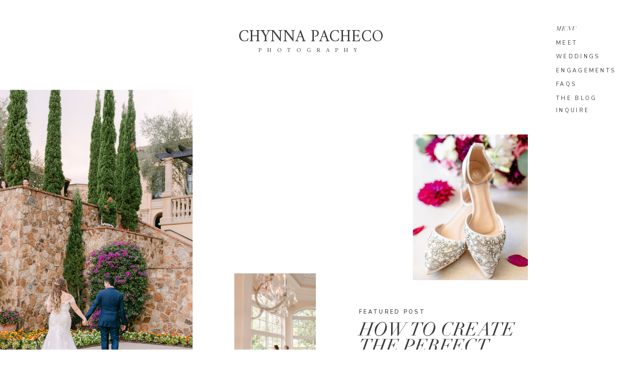

--- FILE ---
content_type: text/html; charset=UTF-8
request_url: https://chynnapacheco.com/tag/mens-wearhouse/
body_size: 21154
content:
<!DOCTYPE html>
<html lang="en-US" class="d">
<head>
<link rel="stylesheet" type="text/css" href="//lib.showit.co/engine/2.6.4/showit.css" />
<meta name='robots' content='index, follow, max-image-preview:large, max-snippet:-1, max-video-preview:-1' />

            <script data-no-defer="1" data-ezscrex="false" data-cfasync="false" data-pagespeed-no-defer data-cookieconsent="ignore">
                var ctPublicFunctions = {"_ajax_nonce":"5688043553","_rest_nonce":"e54ccb2cb0","_ajax_url":"\/wp-admin\/admin-ajax.php","_rest_url":"https:\/\/chynnapacheco.com\/wp-json\/","data__cookies_type":"native","data__ajax_type":false,"data__bot_detector_enabled":0,"data__frontend_data_log_enabled":1,"cookiePrefix":"","wprocket_detected":false,"host_url":"chynnapacheco.com","text__ee_click_to_select":"Click to select the whole data","text__ee_original_email":"The complete one is","text__ee_got_it":"Got it","text__ee_blocked":"Blocked","text__ee_cannot_connect":"Cannot connect","text__ee_cannot_decode":"Can not decode email. Unknown reason","text__ee_email_decoder":"CleanTalk email decoder","text__ee_wait_for_decoding":"The magic is on the way!","text__ee_decoding_process":"Please wait a few seconds while we decode the contact data."}
            </script>
        
            <script data-no-defer="1" data-ezscrex="false" data-cfasync="false" data-pagespeed-no-defer data-cookieconsent="ignore">
                var ctPublic = {"_ajax_nonce":"5688043553","settings__forms__check_internal":"0","settings__forms__check_external":"0","settings__forms__force_protection":0,"settings__forms__search_test":"0","settings__data__bot_detector_enabled":0,"settings__sfw__anti_crawler":0,"blog_home":"https:\/\/chynnapacheco.com\/","pixel__setting":"3","pixel__enabled":false,"pixel__url":"https:\/\/moderate9-v4.cleantalk.org\/pixel\/df8ae5c933627cb5a2383efd2244241c.gif","data__email_check_before_post":"1","data__email_check_exist_post":1,"data__cookies_type":"native","data__key_is_ok":true,"data__visible_fields_required":true,"wl_brandname":"Anti-Spam by CleanTalk","wl_brandname_short":"CleanTalk","ct_checkjs_key":285606181,"emailEncoderPassKey":"29289ffcd822ff71882619f9d4323487","bot_detector_forms_excluded":"W10=","advancedCacheExists":false,"varnishCacheExists":false,"wc_ajax_add_to_cart":false}
            </script>
        
	<!-- This site is optimized with the Yoast SEO plugin v26.3 - https://yoast.com/wordpress/plugins/seo/ -->
	<title>Mens Wearhouse Archives - https://www.chynnapacheco.com</title>
	<link rel="canonical" href="https://chynnapacheco.com/tag/mens-wearhouse/" />
	<meta property="og:locale" content="en_US" />
	<meta property="og:type" content="article" />
	<meta property="og:title" content="Mens Wearhouse Archives - https://www.chynnapacheco.com" />
	<meta property="og:url" content="https://chynnapacheco.com/tag/mens-wearhouse/" />
	<meta property="og:site_name" content="https://www.chynnapacheco.com" />
	<meta name="twitter:card" content="summary_large_image" />
	<script type="application/ld+json" class="yoast-schema-graph">{"@context":"https://schema.org","@graph":[{"@type":"CollectionPage","@id":"https://chynnapacheco.com/tag/mens-wearhouse/","url":"https://chynnapacheco.com/tag/mens-wearhouse/","name":"Mens Wearhouse Archives - https://www.chynnapacheco.com","isPartOf":{"@id":"https://chynnapacheco.com/#website"},"primaryImageOfPage":{"@id":"https://chynnapacheco.com/tag/mens-wearhouse/#primaryimage"},"image":{"@id":"https://chynnapacheco.com/tag/mens-wearhouse/#primaryimage"},"thumbnailUrl":"https://chynnapacheco.com/wp-content/uploads/sites/3851/2019/11/Winter-Park-Wedding-Photographer.jpg","breadcrumb":{"@id":"https://chynnapacheco.com/tag/mens-wearhouse/#breadcrumb"},"inLanguage":"en-US"},{"@type":"ImageObject","inLanguage":"en-US","@id":"https://chynnapacheco.com/tag/mens-wearhouse/#primaryimage","url":"https://chynnapacheco.com/wp-content/uploads/sites/3851/2019/11/Winter-Park-Wedding-Photographer.jpg","contentUrl":"https://chynnapacheco.com/wp-content/uploads/sites/3851/2019/11/Winter-Park-Wedding-Photographer.jpg","width":2063,"height":728,"caption":"Winter Park Wedding Photographer"},{"@type":"BreadcrumbList","@id":"https://chynnapacheco.com/tag/mens-wearhouse/#breadcrumb","itemListElement":[{"@type":"ListItem","position":1,"name":"Home","item":"https://chynnapacheco.com/"},{"@type":"ListItem","position":2,"name":"Mens Wearhouse"}]},{"@type":"WebSite","@id":"https://chynnapacheco.com/#website","url":"https://chynnapacheco.com/","name":"https://www.chynnapacheco.com","description":"Wedding Photography","publisher":{"@id":"https://chynnapacheco.com/#/schema/person/bd82d472bc8c6bb91f5328f6518af6c7"},"potentialAction":[{"@type":"SearchAction","target":{"@type":"EntryPoint","urlTemplate":"https://chynnapacheco.com/?s={search_term_string}"},"query-input":{"@type":"PropertyValueSpecification","valueRequired":true,"valueName":"search_term_string"}}],"inLanguage":"en-US"},{"@type":["Person","Organization"],"@id":"https://chynnapacheco.com/#/schema/person/bd82d472bc8c6bb91f5328f6518af6c7","name":"Chynna Pacheco","image":{"@type":"ImageObject","inLanguage":"en-US","@id":"https://chynnapacheco.com/#/schema/person/image/","url":"https://chynnapacheco.com/wp-content/uploads/sites/3851/2023/08/CPP.png","contentUrl":"https://chynnapacheco.com/wp-content/uploads/sites/3851/2023/08/CPP.png","width":1135,"height":368,"caption":"Chynna Pacheco"},"logo":{"@id":"https://chynnapacheco.com/#/schema/person/image/"},"description":"Florida, South Carolina, North Carolina &amp; Destination Wedding Photographer","sameAs":["https://www.chynnapacheco.com","www.facebook.com/chynnapachecophotography","www.instagram.com/chynnapachecophoto","www.pinterest.com/chynnapachecophoto"]}]}</script>
	<!-- / Yoast SEO plugin. -->


<link rel="alternate" type="application/rss+xml" title="https://www.chynnapacheco.com &raquo; Feed" href="https://chynnapacheco.com/feed/" />
<link rel="alternate" type="application/rss+xml" title="https://www.chynnapacheco.com &raquo; Comments Feed" href="https://chynnapacheco.com/comments/feed/" />
<link rel="alternate" type="application/rss+xml" title="https://www.chynnapacheco.com &raquo; Mens Wearhouse Tag Feed" href="https://chynnapacheco.com/tag/mens-wearhouse/feed/" />
<script type="text/javascript">
/* <![CDATA[ */
window._wpemojiSettings = {"baseUrl":"https:\/\/s.w.org\/images\/core\/emoji\/16.0.1\/72x72\/","ext":".png","svgUrl":"https:\/\/s.w.org\/images\/core\/emoji\/16.0.1\/svg\/","svgExt":".svg","source":{"concatemoji":"https:\/\/chynnapacheco.com\/wp-includes\/js\/wp-emoji-release.min.js?ver=6.8.3"}};
/*! This file is auto-generated */
!function(s,n){var o,i,e;function c(e){try{var t={supportTests:e,timestamp:(new Date).valueOf()};sessionStorage.setItem(o,JSON.stringify(t))}catch(e){}}function p(e,t,n){e.clearRect(0,0,e.canvas.width,e.canvas.height),e.fillText(t,0,0);var t=new Uint32Array(e.getImageData(0,0,e.canvas.width,e.canvas.height).data),a=(e.clearRect(0,0,e.canvas.width,e.canvas.height),e.fillText(n,0,0),new Uint32Array(e.getImageData(0,0,e.canvas.width,e.canvas.height).data));return t.every(function(e,t){return e===a[t]})}function u(e,t){e.clearRect(0,0,e.canvas.width,e.canvas.height),e.fillText(t,0,0);for(var n=e.getImageData(16,16,1,1),a=0;a<n.data.length;a++)if(0!==n.data[a])return!1;return!0}function f(e,t,n,a){switch(t){case"flag":return n(e,"\ud83c\udff3\ufe0f\u200d\u26a7\ufe0f","\ud83c\udff3\ufe0f\u200b\u26a7\ufe0f")?!1:!n(e,"\ud83c\udde8\ud83c\uddf6","\ud83c\udde8\u200b\ud83c\uddf6")&&!n(e,"\ud83c\udff4\udb40\udc67\udb40\udc62\udb40\udc65\udb40\udc6e\udb40\udc67\udb40\udc7f","\ud83c\udff4\u200b\udb40\udc67\u200b\udb40\udc62\u200b\udb40\udc65\u200b\udb40\udc6e\u200b\udb40\udc67\u200b\udb40\udc7f");case"emoji":return!a(e,"\ud83e\udedf")}return!1}function g(e,t,n,a){var r="undefined"!=typeof WorkerGlobalScope&&self instanceof WorkerGlobalScope?new OffscreenCanvas(300,150):s.createElement("canvas"),o=r.getContext("2d",{willReadFrequently:!0}),i=(o.textBaseline="top",o.font="600 32px Arial",{});return e.forEach(function(e){i[e]=t(o,e,n,a)}),i}function t(e){var t=s.createElement("script");t.src=e,t.defer=!0,s.head.appendChild(t)}"undefined"!=typeof Promise&&(o="wpEmojiSettingsSupports",i=["flag","emoji"],n.supports={everything:!0,everythingExceptFlag:!0},e=new Promise(function(e){s.addEventListener("DOMContentLoaded",e,{once:!0})}),new Promise(function(t){var n=function(){try{var e=JSON.parse(sessionStorage.getItem(o));if("object"==typeof e&&"number"==typeof e.timestamp&&(new Date).valueOf()<e.timestamp+604800&&"object"==typeof e.supportTests)return e.supportTests}catch(e){}return null}();if(!n){if("undefined"!=typeof Worker&&"undefined"!=typeof OffscreenCanvas&&"undefined"!=typeof URL&&URL.createObjectURL&&"undefined"!=typeof Blob)try{var e="postMessage("+g.toString()+"("+[JSON.stringify(i),f.toString(),p.toString(),u.toString()].join(",")+"));",a=new Blob([e],{type:"text/javascript"}),r=new Worker(URL.createObjectURL(a),{name:"wpTestEmojiSupports"});return void(r.onmessage=function(e){c(n=e.data),r.terminate(),t(n)})}catch(e){}c(n=g(i,f,p,u))}t(n)}).then(function(e){for(var t in e)n.supports[t]=e[t],n.supports.everything=n.supports.everything&&n.supports[t],"flag"!==t&&(n.supports.everythingExceptFlag=n.supports.everythingExceptFlag&&n.supports[t]);n.supports.everythingExceptFlag=n.supports.everythingExceptFlag&&!n.supports.flag,n.DOMReady=!1,n.readyCallback=function(){n.DOMReady=!0}}).then(function(){return e}).then(function(){var e;n.supports.everything||(n.readyCallback(),(e=n.source||{}).concatemoji?t(e.concatemoji):e.wpemoji&&e.twemoji&&(t(e.twemoji),t(e.wpemoji)))}))}((window,document),window._wpemojiSettings);
/* ]]> */
</script>
<style id='wp-emoji-styles-inline-css' type='text/css'>

	img.wp-smiley, img.emoji {
		display: inline !important;
		border: none !important;
		box-shadow: none !important;
		height: 1em !important;
		width: 1em !important;
		margin: 0 0.07em !important;
		vertical-align: -0.1em !important;
		background: none !important;
		padding: 0 !important;
	}
</style>
<link rel='stylesheet' id='wp-block-library-css' href='https://chynnapacheco.com/wp-includes/css/dist/block-library/style.min.css?ver=6.8.3' type='text/css' media='all' />
<style id='classic-theme-styles-inline-css' type='text/css'>
/*! This file is auto-generated */
.wp-block-button__link{color:#fff;background-color:#32373c;border-radius:9999px;box-shadow:none;text-decoration:none;padding:calc(.667em + 2px) calc(1.333em + 2px);font-size:1.125em}.wp-block-file__button{background:#32373c;color:#fff;text-decoration:none}
</style>
<style id='global-styles-inline-css' type='text/css'>
:root{--wp--preset--aspect-ratio--square: 1;--wp--preset--aspect-ratio--4-3: 4/3;--wp--preset--aspect-ratio--3-4: 3/4;--wp--preset--aspect-ratio--3-2: 3/2;--wp--preset--aspect-ratio--2-3: 2/3;--wp--preset--aspect-ratio--16-9: 16/9;--wp--preset--aspect-ratio--9-16: 9/16;--wp--preset--color--black: #000000;--wp--preset--color--cyan-bluish-gray: #abb8c3;--wp--preset--color--white: #ffffff;--wp--preset--color--pale-pink: #f78da7;--wp--preset--color--vivid-red: #cf2e2e;--wp--preset--color--luminous-vivid-orange: #ff6900;--wp--preset--color--luminous-vivid-amber: #fcb900;--wp--preset--color--light-green-cyan: #7bdcb5;--wp--preset--color--vivid-green-cyan: #00d084;--wp--preset--color--pale-cyan-blue: #8ed1fc;--wp--preset--color--vivid-cyan-blue: #0693e3;--wp--preset--color--vivid-purple: #9b51e0;--wp--preset--gradient--vivid-cyan-blue-to-vivid-purple: linear-gradient(135deg,rgba(6,147,227,1) 0%,rgb(155,81,224) 100%);--wp--preset--gradient--light-green-cyan-to-vivid-green-cyan: linear-gradient(135deg,rgb(122,220,180) 0%,rgb(0,208,130) 100%);--wp--preset--gradient--luminous-vivid-amber-to-luminous-vivid-orange: linear-gradient(135deg,rgba(252,185,0,1) 0%,rgba(255,105,0,1) 100%);--wp--preset--gradient--luminous-vivid-orange-to-vivid-red: linear-gradient(135deg,rgba(255,105,0,1) 0%,rgb(207,46,46) 100%);--wp--preset--gradient--very-light-gray-to-cyan-bluish-gray: linear-gradient(135deg,rgb(238,238,238) 0%,rgb(169,184,195) 100%);--wp--preset--gradient--cool-to-warm-spectrum: linear-gradient(135deg,rgb(74,234,220) 0%,rgb(151,120,209) 20%,rgb(207,42,186) 40%,rgb(238,44,130) 60%,rgb(251,105,98) 80%,rgb(254,248,76) 100%);--wp--preset--gradient--blush-light-purple: linear-gradient(135deg,rgb(255,206,236) 0%,rgb(152,150,240) 100%);--wp--preset--gradient--blush-bordeaux: linear-gradient(135deg,rgb(254,205,165) 0%,rgb(254,45,45) 50%,rgb(107,0,62) 100%);--wp--preset--gradient--luminous-dusk: linear-gradient(135deg,rgb(255,203,112) 0%,rgb(199,81,192) 50%,rgb(65,88,208) 100%);--wp--preset--gradient--pale-ocean: linear-gradient(135deg,rgb(255,245,203) 0%,rgb(182,227,212) 50%,rgb(51,167,181) 100%);--wp--preset--gradient--electric-grass: linear-gradient(135deg,rgb(202,248,128) 0%,rgb(113,206,126) 100%);--wp--preset--gradient--midnight: linear-gradient(135deg,rgb(2,3,129) 0%,rgb(40,116,252) 100%);--wp--preset--font-size--small: 13px;--wp--preset--font-size--medium: 20px;--wp--preset--font-size--large: 36px;--wp--preset--font-size--x-large: 42px;--wp--preset--spacing--20: 0.44rem;--wp--preset--spacing--30: 0.67rem;--wp--preset--spacing--40: 1rem;--wp--preset--spacing--50: 1.5rem;--wp--preset--spacing--60: 2.25rem;--wp--preset--spacing--70: 3.38rem;--wp--preset--spacing--80: 5.06rem;--wp--preset--shadow--natural: 6px 6px 9px rgba(0, 0, 0, 0.2);--wp--preset--shadow--deep: 12px 12px 50px rgba(0, 0, 0, 0.4);--wp--preset--shadow--sharp: 6px 6px 0px rgba(0, 0, 0, 0.2);--wp--preset--shadow--outlined: 6px 6px 0px -3px rgba(255, 255, 255, 1), 6px 6px rgba(0, 0, 0, 1);--wp--preset--shadow--crisp: 6px 6px 0px rgba(0, 0, 0, 1);}:where(.is-layout-flex){gap: 0.5em;}:where(.is-layout-grid){gap: 0.5em;}body .is-layout-flex{display: flex;}.is-layout-flex{flex-wrap: wrap;align-items: center;}.is-layout-flex > :is(*, div){margin: 0;}body .is-layout-grid{display: grid;}.is-layout-grid > :is(*, div){margin: 0;}:where(.wp-block-columns.is-layout-flex){gap: 2em;}:where(.wp-block-columns.is-layout-grid){gap: 2em;}:where(.wp-block-post-template.is-layout-flex){gap: 1.25em;}:where(.wp-block-post-template.is-layout-grid){gap: 1.25em;}.has-black-color{color: var(--wp--preset--color--black) !important;}.has-cyan-bluish-gray-color{color: var(--wp--preset--color--cyan-bluish-gray) !important;}.has-white-color{color: var(--wp--preset--color--white) !important;}.has-pale-pink-color{color: var(--wp--preset--color--pale-pink) !important;}.has-vivid-red-color{color: var(--wp--preset--color--vivid-red) !important;}.has-luminous-vivid-orange-color{color: var(--wp--preset--color--luminous-vivid-orange) !important;}.has-luminous-vivid-amber-color{color: var(--wp--preset--color--luminous-vivid-amber) !important;}.has-light-green-cyan-color{color: var(--wp--preset--color--light-green-cyan) !important;}.has-vivid-green-cyan-color{color: var(--wp--preset--color--vivid-green-cyan) !important;}.has-pale-cyan-blue-color{color: var(--wp--preset--color--pale-cyan-blue) !important;}.has-vivid-cyan-blue-color{color: var(--wp--preset--color--vivid-cyan-blue) !important;}.has-vivid-purple-color{color: var(--wp--preset--color--vivid-purple) !important;}.has-black-background-color{background-color: var(--wp--preset--color--black) !important;}.has-cyan-bluish-gray-background-color{background-color: var(--wp--preset--color--cyan-bluish-gray) !important;}.has-white-background-color{background-color: var(--wp--preset--color--white) !important;}.has-pale-pink-background-color{background-color: var(--wp--preset--color--pale-pink) !important;}.has-vivid-red-background-color{background-color: var(--wp--preset--color--vivid-red) !important;}.has-luminous-vivid-orange-background-color{background-color: var(--wp--preset--color--luminous-vivid-orange) !important;}.has-luminous-vivid-amber-background-color{background-color: var(--wp--preset--color--luminous-vivid-amber) !important;}.has-light-green-cyan-background-color{background-color: var(--wp--preset--color--light-green-cyan) !important;}.has-vivid-green-cyan-background-color{background-color: var(--wp--preset--color--vivid-green-cyan) !important;}.has-pale-cyan-blue-background-color{background-color: var(--wp--preset--color--pale-cyan-blue) !important;}.has-vivid-cyan-blue-background-color{background-color: var(--wp--preset--color--vivid-cyan-blue) !important;}.has-vivid-purple-background-color{background-color: var(--wp--preset--color--vivid-purple) !important;}.has-black-border-color{border-color: var(--wp--preset--color--black) !important;}.has-cyan-bluish-gray-border-color{border-color: var(--wp--preset--color--cyan-bluish-gray) !important;}.has-white-border-color{border-color: var(--wp--preset--color--white) !important;}.has-pale-pink-border-color{border-color: var(--wp--preset--color--pale-pink) !important;}.has-vivid-red-border-color{border-color: var(--wp--preset--color--vivid-red) !important;}.has-luminous-vivid-orange-border-color{border-color: var(--wp--preset--color--luminous-vivid-orange) !important;}.has-luminous-vivid-amber-border-color{border-color: var(--wp--preset--color--luminous-vivid-amber) !important;}.has-light-green-cyan-border-color{border-color: var(--wp--preset--color--light-green-cyan) !important;}.has-vivid-green-cyan-border-color{border-color: var(--wp--preset--color--vivid-green-cyan) !important;}.has-pale-cyan-blue-border-color{border-color: var(--wp--preset--color--pale-cyan-blue) !important;}.has-vivid-cyan-blue-border-color{border-color: var(--wp--preset--color--vivid-cyan-blue) !important;}.has-vivid-purple-border-color{border-color: var(--wp--preset--color--vivid-purple) !important;}.has-vivid-cyan-blue-to-vivid-purple-gradient-background{background: var(--wp--preset--gradient--vivid-cyan-blue-to-vivid-purple) !important;}.has-light-green-cyan-to-vivid-green-cyan-gradient-background{background: var(--wp--preset--gradient--light-green-cyan-to-vivid-green-cyan) !important;}.has-luminous-vivid-amber-to-luminous-vivid-orange-gradient-background{background: var(--wp--preset--gradient--luminous-vivid-amber-to-luminous-vivid-orange) !important;}.has-luminous-vivid-orange-to-vivid-red-gradient-background{background: var(--wp--preset--gradient--luminous-vivid-orange-to-vivid-red) !important;}.has-very-light-gray-to-cyan-bluish-gray-gradient-background{background: var(--wp--preset--gradient--very-light-gray-to-cyan-bluish-gray) !important;}.has-cool-to-warm-spectrum-gradient-background{background: var(--wp--preset--gradient--cool-to-warm-spectrum) !important;}.has-blush-light-purple-gradient-background{background: var(--wp--preset--gradient--blush-light-purple) !important;}.has-blush-bordeaux-gradient-background{background: var(--wp--preset--gradient--blush-bordeaux) !important;}.has-luminous-dusk-gradient-background{background: var(--wp--preset--gradient--luminous-dusk) !important;}.has-pale-ocean-gradient-background{background: var(--wp--preset--gradient--pale-ocean) !important;}.has-electric-grass-gradient-background{background: var(--wp--preset--gradient--electric-grass) !important;}.has-midnight-gradient-background{background: var(--wp--preset--gradient--midnight) !important;}.has-small-font-size{font-size: var(--wp--preset--font-size--small) !important;}.has-medium-font-size{font-size: var(--wp--preset--font-size--medium) !important;}.has-large-font-size{font-size: var(--wp--preset--font-size--large) !important;}.has-x-large-font-size{font-size: var(--wp--preset--font-size--x-large) !important;}
:where(.wp-block-post-template.is-layout-flex){gap: 1.25em;}:where(.wp-block-post-template.is-layout-grid){gap: 1.25em;}
:where(.wp-block-columns.is-layout-flex){gap: 2em;}:where(.wp-block-columns.is-layout-grid){gap: 2em;}
:root :where(.wp-block-pullquote){font-size: 1.5em;line-height: 1.6;}
</style>
<link rel='stylesheet' id='cleantalk-public-css-css' href='https://chynnapacheco.com/wp-content/plugins/cleantalk-spam-protect/css/cleantalk-public.min.css?ver=6.67_1762444237' type='text/css' media='all' />
<link rel='stylesheet' id='cleantalk-email-decoder-css-css' href='https://chynnapacheco.com/wp-content/plugins/cleantalk-spam-protect/css/cleantalk-email-decoder.min.css?ver=6.67_1762444237' type='text/css' media='all' />
<script type="text/javascript" src="https://chynnapacheco.com/wp-content/plugins/cleantalk-spam-protect/js/apbct-public-bundle_gathering.min.js?ver=6.67_1762444237" id="apbct-public-bundle_gathering.min-js-js"></script>
<script type="text/javascript" src="https://chynnapacheco.com/wp-includes/js/jquery/jquery.min.js?ver=3.7.1" id="jquery-core-js"></script>
<script type="text/javascript" src="https://chynnapacheco.com/wp-includes/js/jquery/jquery-migrate.min.js?ver=3.4.1" id="jquery-migrate-js"></script>
<script type="text/javascript" src="https://chynnapacheco.com/wp-content/plugins/showit/public/js/showit.js?ver=1765961183" id="si-script-js"></script>
<link rel="https://api.w.org/" href="https://chynnapacheco.com/wp-json/" /><link rel="alternate" title="JSON" type="application/json" href="https://chynnapacheco.com/wp-json/wp/v2/tags/241" /><link rel="EditURI" type="application/rsd+xml" title="RSD" href="https://chynnapacheco.com/xmlrpc.php?rsd" />
		<script type="text/javascript" async defer data-pin-color="red"  data-pin-hover="true"
			src="https://chynnapacheco.com/wp-content/plugins/pinterest-pin-it-button-on-image-hover-and-post/js/pinit.js"></script>
		<style type="text/css">.recentcomments a{display:inline !important;padding:0 !important;margin:0 !important;}</style><style type="text/css">.saboxplugin-wrap{-webkit-box-sizing:border-box;-moz-box-sizing:border-box;-ms-box-sizing:border-box;box-sizing:border-box;border:1px solid #eee;width:100%;clear:both;display:block;overflow:hidden;word-wrap:break-word;position:relative}.saboxplugin-wrap .saboxplugin-gravatar{float:left;padding:0 20px 20px 20px}.saboxplugin-wrap .saboxplugin-gravatar img{max-width:100px;height:auto;border-radius:0;}.saboxplugin-wrap .saboxplugin-authorname{font-size:18px;line-height:1;margin:20px 0 0 20px;display:block}.saboxplugin-wrap .saboxplugin-authorname a{text-decoration:none}.saboxplugin-wrap .saboxplugin-authorname a:focus{outline:0}.saboxplugin-wrap .saboxplugin-desc{display:block;margin:5px 20px}.saboxplugin-wrap .saboxplugin-desc a{text-decoration:underline}.saboxplugin-wrap .saboxplugin-desc p{margin:5px 0 12px}.saboxplugin-wrap .saboxplugin-web{margin:0 20px 15px;text-align:left}.saboxplugin-wrap .sab-web-position{text-align:right}.saboxplugin-wrap .saboxplugin-web a{color:#ccc;text-decoration:none}.saboxplugin-wrap .saboxplugin-socials{position:relative;display:block;background:#fcfcfc;padding:5px;border-top:1px solid #eee}.saboxplugin-wrap .saboxplugin-socials a svg{width:20px;height:20px}.saboxplugin-wrap .saboxplugin-socials a svg .st2{fill:#fff; transform-origin:center center;}.saboxplugin-wrap .saboxplugin-socials a svg .st1{fill:rgba(0,0,0,.3)}.saboxplugin-wrap .saboxplugin-socials a:hover{opacity:.8;-webkit-transition:opacity .4s;-moz-transition:opacity .4s;-o-transition:opacity .4s;transition:opacity .4s;box-shadow:none!important;-webkit-box-shadow:none!important}.saboxplugin-wrap .saboxplugin-socials .saboxplugin-icon-color{box-shadow:none;padding:0;border:0;-webkit-transition:opacity .4s;-moz-transition:opacity .4s;-o-transition:opacity .4s;transition:opacity .4s;display:inline-block;color:#fff;font-size:0;text-decoration:inherit;margin:5px;-webkit-border-radius:0;-moz-border-radius:0;-ms-border-radius:0;-o-border-radius:0;border-radius:0;overflow:hidden}.saboxplugin-wrap .saboxplugin-socials .saboxplugin-icon-grey{text-decoration:inherit;box-shadow:none;position:relative;display:-moz-inline-stack;display:inline-block;vertical-align:middle;zoom:1;margin:10px 5px;color:#444;fill:#444}.clearfix:after,.clearfix:before{content:' ';display:table;line-height:0;clear:both}.ie7 .clearfix{zoom:1}.saboxplugin-socials.sabox-colored .saboxplugin-icon-color .sab-twitch{border-color:#38245c}.saboxplugin-socials.sabox-colored .saboxplugin-icon-color .sab-behance{border-color:#003eb0}.saboxplugin-socials.sabox-colored .saboxplugin-icon-color .sab-deviantart{border-color:#036824}.saboxplugin-socials.sabox-colored .saboxplugin-icon-color .sab-digg{border-color:#00327c}.saboxplugin-socials.sabox-colored .saboxplugin-icon-color .sab-dribbble{border-color:#ba1655}.saboxplugin-socials.sabox-colored .saboxplugin-icon-color .sab-facebook{border-color:#1e2e4f}.saboxplugin-socials.sabox-colored .saboxplugin-icon-color .sab-flickr{border-color:#003576}.saboxplugin-socials.sabox-colored .saboxplugin-icon-color .sab-github{border-color:#264874}.saboxplugin-socials.sabox-colored .saboxplugin-icon-color .sab-google{border-color:#0b51c5}.saboxplugin-socials.sabox-colored .saboxplugin-icon-color .sab-html5{border-color:#902e13}.saboxplugin-socials.sabox-colored .saboxplugin-icon-color .sab-instagram{border-color:#1630aa}.saboxplugin-socials.sabox-colored .saboxplugin-icon-color .sab-linkedin{border-color:#00344f}.saboxplugin-socials.sabox-colored .saboxplugin-icon-color .sab-pinterest{border-color:#5b040e}.saboxplugin-socials.sabox-colored .saboxplugin-icon-color .sab-reddit{border-color:#992900}.saboxplugin-socials.sabox-colored .saboxplugin-icon-color .sab-rss{border-color:#a43b0a}.saboxplugin-socials.sabox-colored .saboxplugin-icon-color .sab-sharethis{border-color:#5d8420}.saboxplugin-socials.sabox-colored .saboxplugin-icon-color .sab-soundcloud{border-color:#995200}.saboxplugin-socials.sabox-colored .saboxplugin-icon-color .sab-spotify{border-color:#0f612c}.saboxplugin-socials.sabox-colored .saboxplugin-icon-color .sab-stackoverflow{border-color:#a95009}.saboxplugin-socials.sabox-colored .saboxplugin-icon-color .sab-steam{border-color:#006388}.saboxplugin-socials.sabox-colored .saboxplugin-icon-color .sab-user_email{border-color:#b84e05}.saboxplugin-socials.sabox-colored .saboxplugin-icon-color .sab-tumblr{border-color:#10151b}.saboxplugin-socials.sabox-colored .saboxplugin-icon-color .sab-twitter{border-color:#0967a0}.saboxplugin-socials.sabox-colored .saboxplugin-icon-color .sab-vimeo{border-color:#0d7091}.saboxplugin-socials.sabox-colored .saboxplugin-icon-color .sab-windows{border-color:#003f71}.saboxplugin-socials.sabox-colored .saboxplugin-icon-color .sab-whatsapp{border-color:#003f71}.saboxplugin-socials.sabox-colored .saboxplugin-icon-color .sab-wordpress{border-color:#0f3647}.saboxplugin-socials.sabox-colored .saboxplugin-icon-color .sab-yahoo{border-color:#14002d}.saboxplugin-socials.sabox-colored .saboxplugin-icon-color .sab-youtube{border-color:#900}.saboxplugin-socials.sabox-colored .saboxplugin-icon-color .sab-xing{border-color:#000202}.saboxplugin-socials.sabox-colored .saboxplugin-icon-color .sab-mixcloud{border-color:#2475a0}.saboxplugin-socials.sabox-colored .saboxplugin-icon-color .sab-vk{border-color:#243549}.saboxplugin-socials.sabox-colored .saboxplugin-icon-color .sab-medium{border-color:#00452c}.saboxplugin-socials.sabox-colored .saboxplugin-icon-color .sab-quora{border-color:#420e00}.saboxplugin-socials.sabox-colored .saboxplugin-icon-color .sab-meetup{border-color:#9b181c}.saboxplugin-socials.sabox-colored .saboxplugin-icon-color .sab-goodreads{border-color:#000}.saboxplugin-socials.sabox-colored .saboxplugin-icon-color .sab-snapchat{border-color:#999700}.saboxplugin-socials.sabox-colored .saboxplugin-icon-color .sab-500px{border-color:#00557f}.saboxplugin-socials.sabox-colored .saboxplugin-icon-color .sab-mastodont{border-color:#185886}.sabox-plus-item{margin-bottom:20px}@media screen and (max-width:480px){.saboxplugin-wrap{text-align:center}.saboxplugin-wrap .saboxplugin-gravatar{float:none;padding:20px 0;text-align:center;margin:0 auto;display:block}.saboxplugin-wrap .saboxplugin-gravatar img{float:none;display:inline-block;display:-moz-inline-stack;vertical-align:middle;zoom:1}.saboxplugin-wrap .saboxplugin-desc{margin:0 10px 20px;text-align:center}.saboxplugin-wrap .saboxplugin-authorname{text-align:center;margin:10px 0 20px}}body .saboxplugin-authorname a,body .saboxplugin-authorname a:hover{box-shadow:none;-webkit-box-shadow:none}a.sab-profile-edit{font-size:16px!important;line-height:1!important}.sab-edit-settings a,a.sab-profile-edit{color:#0073aa!important;box-shadow:none!important;-webkit-box-shadow:none!important}.sab-edit-settings{margin-right:15px;position:absolute;right:0;z-index:2;bottom:10px;line-height:20px}.sab-edit-settings i{margin-left:5px}.saboxplugin-socials{line-height:1!important}.rtl .saboxplugin-wrap .saboxplugin-gravatar{float:right}.rtl .saboxplugin-wrap .saboxplugin-authorname{display:flex;align-items:center}.rtl .saboxplugin-wrap .saboxplugin-authorname .sab-profile-edit{margin-right:10px}.rtl .sab-edit-settings{right:auto;left:0}img.sab-custom-avatar{max-width:75px;}.saboxplugin-wrap {margin-top:0px; margin-bottom:0px; padding: 0px 0px }.saboxplugin-wrap .saboxplugin-authorname {font-size:18px; line-height:25px;}.saboxplugin-wrap .saboxplugin-desc p, .saboxplugin-wrap .saboxplugin-desc {font-size:14px !important; line-height:21px !important;}.saboxplugin-wrap .saboxplugin-web {font-size:14px;}.saboxplugin-wrap .saboxplugin-socials a svg {width:18px;height:18px;}</style>
<meta charset="UTF-8" />
<meta name="viewport" content="width=device-width, initial-scale=1" />
<link rel="icon" type="image/png" href="//static.showit.co/200/HehzbazkR46NtLP1_OPIdw/71902/cp-03.png" />
<link rel="preconnect" href="https://static.showit.co" />

<link rel="preconnect" href="https://fonts.googleapis.com">
<link rel="preconnect" href="https://fonts.gstatic.com" crossorigin>
<link href="https://fonts.googleapis.com/css?family=Nunito+Sans:regular|Amiri:regular|Nunito+Sans:600|Montserrat:300" rel="stylesheet" type="text/css"/>
<style>
@font-face{font-family:Chronicle Display Roman;src:url('//static.showit.co/file/F3CkgA5MTRSUR9_whVF5Zg/shared/chronicledisplay-roman.woff');}
@font-face{font-family:Didot Italic;src:url('//static.showit.co/file/r_sCQy90Tt6rZZ1mye4k_A/shared/didot-italic.woff');}
@font-face{font-family:Didot;src:url('//static.showit.co/file/2KT-mibNS4GyhlxHYn-DqQ/shared/didot.woff');}
</style>
<script id="init_data" type="application/json">
{"mobile":{"w":320},"desktop":{"w":1200,"bgFillType":"color","bgColor":"#000000:0"},"sid":"ghdkrqc_svsxcpgxcnrtra","break":768,"assetURL":"//static.showit.co","contactFormId":"71902/180763","cfAction":"aHR0cHM6Ly9jbGllbnRzZXJ2aWNlLnNob3dpdC5jby9jb250YWN0Zm9ybQ==","sgAction":"aHR0cHM6Ly9jbGllbnRzZXJ2aWNlLnNob3dpdC5jby9zb2NpYWxncmlk","blockData":[{"slug":"navigation","visible":"a","states":[],"d":{"h":184,"w":1200,"locking":{"scrollOffset":1},"bgFillType":"color","bgColor":"colors-7","bgMediaType":"none"},"m":{"h":162,"w":320,"locking":{},"bgFillType":"color","bgColor":"colors-7","bgMediaType":"none"}},{"slug":"featured-post","visible":"d","states":[{"d":{"bgFillType":"color","bgColor":"#000000:0","bgMediaType":"none"},"m":{"bgFillType":"color","bgColor":"#000000:0","bgMediaType":"none"},"slug":"view-1"}],"d":{"h":753,"w":1200,"bgFillType":"color","bgColor":"colors-7","bgMediaType":"none"},"m":{"h":767,"w":320,"bgFillType":"color","bgColor":"colors-7","bgMediaType":"none"},"stateTrans":[{}]},{"slug":"posts-2","visible":"a","states":[],"d":{"h":225,"w":1200,"nature":"dH","bgFillType":"color","bgColor":"colors-7","bgMediaType":"none"},"m":{"h":482,"w":320,"nature":"dH","bgFillType":"color","bgColor":"colors-7","bgMediaType":"none"}},{"slug":"posts-6","visible":"a","states":[],"d":{"h":54,"w":1200,"nature":"dH","bgFillType":"color","bgColor":"colors-7","bgMediaType":"none"},"m":{"h":37,"w":320,"nature":"dH","bgFillType":"color","bgColor":"colors-7","bgMediaType":"none"}},{"slug":"posts-1","visible":"a","states":[],"d":{"h":334,"w":1200,"nature":"dH","bgFillType":"color","bgColor":"colors-7","bgMediaType":"none"},"m":{"h":342,"w":320,"bgFillType":"color","bgColor":"colors-7","bgMediaType":"none"}},{"slug":"posts-3","visible":"a","states":[],"d":{"h":211,"w":1200,"nature":"dH","bgFillType":"color","bgColor":"colors-7","bgMediaType":"none"},"m":{"h":483,"w":320,"nature":"dH","bgFillType":"color","bgColor":"colors-7","bgMediaType":"none"}},{"slug":"posts-5","visible":"a","states":[],"d":{"h":60,"w":1200,"nature":"dH","bgFillType":"color","bgColor":"colors-7","bgMediaType":"none"},"m":{"h":38,"w":320,"nature":"dH","bgFillType":"color","bgColor":"colors-7","bgMediaType":"none"}},{"slug":"posts-4","visible":"a","states":[],"d":{"h":306,"w":1200,"nature":"dH","bgFillType":"color","bgColor":"colors-7","bgMediaType":"none"},"m":{"h":331,"w":320,"bgFillType":"color","bgColor":"colors-7","bgMediaType":"none"}},{"slug":"end-post-loop-1","visible":"a","states":[],"d":{"h":1,"w":1200,"bgFillType":"color","bgColor":"#FFFFFF","bgMediaType":"none"},"m":{"h":1,"w":320,"bgFillType":"color","bgColor":"#FFFFFF","bgMediaType":"none"}},{"slug":"pagination","visible":"a","states":[],"d":{"h":153,"w":1200,"bgFillType":"color","bgColor":"colors-4","bgMediaType":"none"},"m":{"h":236,"w":320,"bgFillType":"color","bgColor":"#FFFFFF","bgMediaType":"none"}},{"slug":"lead-magnet","visible":"a","states":[],"d":{"h":729,"w":1200,"bgFillType":"color","bgColor":"colors-7","bgMediaType":"none"},"m":{"h":875,"w":320,"bgFillType":"color","bgColor":"colors-7","bgMediaType":"none"}},{"slug":"footer","visible":"a","states":[],"d":{"h":467,"w":1200,"bgFillType":"color","bgColor":"colors-7","bgMediaType":"none"},"m":{"h":792,"w":320,"bgFillType":"color","bgColor":"colors-7","bgMediaType":"none"}},{"slug":"mobile-nav","visible":"m","states":[],"d":{"h":400,"w":1200,"bgFillType":"color","bgColor":"#FFFFFF","bgMediaType":"none"},"m":{"h":732,"w":320,"locking":{"side":"t"},"nature":"wH","bgFillType":"color","bgColor":"#111111","bgMediaType":"none"}},{"slug":"pop-up","visible":"a","states":[],"d":{"h":723,"w":1200,"locking":{"side":"t"},"nature":"wH","bgFillType":"color","bgColor":"#000000:0","bgMediaType":"none"},"m":{"h":769,"w":320,"locking":{"side":"t"},"bgFillType":"color","bgColor":"#000000:0","bgMediaType":"none"}}],"elementData":[{"type":"text","visible":"d","id":"navigation_0","blockId":"navigation","m":{"x":122,"y":18,"w":75.60000000000001,"h":14,"a":0},"d":{"x":1066,"y":218,"w":118,"h":25,"a":0,"lockH":"r"}},{"type":"text","visible":"d","id":"navigation_1","blockId":"navigation","m":{"x":122,"y":18,"w":75.60000000000001,"h":14,"a":0},"d":{"x":1066,"y":193,"w":118,"h":25,"a":0,"lockH":"r"}},{"type":"text","visible":"d","id":"navigation_2","blockId":"navigation","m":{"x":122,"y":18,"w":75.60000000000001,"h":14,"a":0},"d":{"x":1066,"y":164,"w":118,"h":25,"a":0,"lockH":"r"}},{"type":"text","visible":"d","id":"navigation_3","blockId":"navigation","m":{"x":122,"y":18,"w":75.60000000000001,"h":14,"a":0},"d":{"x":1066,"y":136,"w":118,"h":25,"a":0,"lockH":"r"}},{"type":"text","visible":"d","id":"navigation_4","blockId":"navigation","m":{"x":122,"y":18,"w":75.60000000000001,"h":14,"a":0},"d":{"x":1066,"y":107,"w":118,"h":25,"a":0,"lockH":"r"}},{"type":"text","visible":"d","id":"navigation_5","blockId":"navigation","m":{"x":122,"y":18,"w":75.60000000000001,"h":14,"a":0},"d":{"x":1066,"y":79,"w":118,"h":25,"a":0,"lockH":"r"}},{"type":"text","visible":"d","id":"navigation_6","blockId":"navigation","m":{"x":19,"y":99,"w":282,"h":41,"a":0},"d":{"x":1066,"y":50,"w":118,"h":25,"a":0,"lockH":"r"}},{"type":"icon","visible":"m","id":"navigation_8","blockId":"navigation","m":{"x":140,"y":3.5,"w":41,"h":41,"a":0},"d":{"x":575,"y":350,"w":100,"h":100,"a":0},"pc":[{"type":"show","block":"mobile-nav"}]},{"type":"text","visible":"a","id":"navigation_10","blockId":"navigation","m":{"x":95,"y":88,"w":130,"h":16,"a":0},"d":{"x":492,"y":99,"w":216,"h":17,"a":0}},{"type":"text","visible":"a","id":"navigation_11","blockId":"navigation","m":{"x":7,"y":59,"w":307,"h":27,"a":0},"d":{"x":422,"y":57,"w":356,"h":30,"a":0}},{"type":"text","visible":"a","id":"featured-post_view-1_0","blockId":"featured-post","m":{"x":22,"y":672,"w":217,"h":16,"a":0},"d":{"x":700,"y":631,"w":181,"h":24,"a":0}},{"type":"simple","visible":"a","id":"featured-post_view-1_1","blockId":"featured-post","m":{"x":22,"y":693,"w":121,"h":1,"a":0},"d":{"x":768,"y":553,"w":1,"h":136,"a":90}},{"type":"graphic","visible":"a","id":"featured-post_view-1_2","blockId":"featured-post","m":{"x":125,"y":278,"w":179,"h":210,"a":0},"d":{"x":811,"y":93,"w":237,"h":300,"a":0,"gs":{"s":60}},"c":{"key":"SJlzotSvRgu8CKi7PULcPA/71902/stacey_and_andre_or_february_8_2020_wedding-6.jpg","aspect_ratio":0.66667}},{"type":"text","visible":"a","id":"featured-post_view-1_3","blockId":"featured-post","m":{"x":22,"y":546,"w":285,"h":111,"a":0},"d":{"x":700,"y":478,"w":405,"h":73,"a":0}},{"type":"text","visible":"a","id":"featured-post_view-1_4","blockId":"featured-post","m":{"x":22,"y":521,"w":287,"h":39,"a":0},"d":{"x":700,"y":451,"w":226,"h":13,"a":0}},{"type":"graphic","visible":"d","id":"featured-post_view-1_5","blockId":"featured-post","m":{"x":10,"y":491,"w":111,"h":167,"a":0},"d":{"x":443,"y":379,"w":168,"h":252,"a":0,"gs":{"s":60}},"c":{"key":"UJEdg6jySPOf16x9TRQuVA/71902/fort-lauderdale_florida-wedding-photographer-366.jpg","aspect_ratio":0.6665}},{"type":"graphic","visible":"a","id":"featured-post_view-1_6","blockId":"featured-post","m":{"x":31,"y":40,"w":225,"h":337,"a":0},"d":{"x":-63,"y":1,"w":420,"h":630,"a":0,"gs":{"s":10}},"c":{"key":"xJhjl7k_RCKMASqkV6-E-A/71902/bella-collina-wedding-photographer-296.jpg","aspect_ratio":0.6665}},{"type":"text","visible":"a","id":"posts-2_0","blockId":"posts-2","m":{"x":28,"y":460,"w":264,"h":15,"a":0},"d":{"x":600,"y":196,"w":412,"h":23,"a":0}},{"type":"graphic","visible":"a","id":"posts-2_1","blockId":"posts-2","m":{"x":37,"y":70,"w":248,"h":347,"a":0,"gs":{"s":50}},"d":{"x":167,"y":105,"w":375,"h":484,"a":0,"gs":{"s":100}},"c":{"key":"_fVsAWp8RY6bKl_PwxCJ1g/shared/elizabethfogarty-116.jpg","aspect_ratio":0.6654}},{"type":"text","visible":"a","id":"posts-6_0","blockId":"posts-6","m":{"x":11,"y":10,"w":299,"h":24,"a":0},"d":{"x":598,"y":0,"w":413,"h":52,"a":0}},{"type":"text","visible":"a","id":"posts-1_0","blockId":"posts-1","m":{"x":52,"y":260,"w":217,"h":38,"a":0},"d":{"x":598,"y":173,"w":413,"h":19,"a":0}},{"type":"simple","visible":"a","id":"posts-1_1","blockId":"posts-1","m":{"x":96,"y":278,"w":129,"h":1,"a":0},"d":{"x":803,"y":125,"w":1,"h":140,"a":90}},{"type":"text","visible":"a","id":"posts-1_2","blockId":"posts-1","m":{"x":20,"y":14,"w":281,"h":224,"a":0},"d":{"x":597,"y":7,"w":413,"h":151,"a":0}},{"type":"graphic","visible":"a","id":"posts-3_0","blockId":"posts-3","m":{"x":37,"y":70,"w":248,"h":347,"a":0,"gs":{"s":50}},"d":{"x":632,"y":75,"w":375,"h":484,"a":0,"gs":{"s":100}},"c":{"key":"Mf_TVRScRqyFjklSe9Vp8g/shared/elizabethfogarty-29_3.jpg","aspect_ratio":0.6654}},{"type":"text","visible":"a","id":"posts-3_1","blockId":"posts-3","m":{"x":28,"y":460,"w":264,"h":15,"a":0},"d":{"x":171,"y":184,"w":412,"h":23,"a":0}},{"type":"text","visible":"a","id":"posts-5_0","blockId":"posts-5","m":{"x":11,"y":11,"w":299,"h":23,"a":0},"d":{"x":171,"y":1,"w":410,"h":48,"a":0}},{"type":"text","visible":"a","id":"posts-4_0","blockId":"posts-4","m":{"x":52,"y":257,"w":217,"h":38,"a":0},"d":{"x":173,"y":159,"w":406,"h":21,"a":0}},{"type":"simple","visible":"a","id":"posts-4_1","blockId":"posts-4","m":{"x":96,"y":278,"w":129,"h":1,"a":0},"d":{"x":375,"y":112,"w":1,"h":140,"a":90}},{"type":"text","visible":"a","id":"posts-4_2","blockId":"posts-4","m":{"x":20,"y":14,"w":281,"h":234,"a":0},"d":{"x":169,"y":1,"w":413,"h":153,"a":0}},{"type":"text","visible":"a","id":"pagination_0","blockId":"pagination","m":{"x":31,"y":84,"w":259,"h":50,"a":0},"d":{"x":320,"y":76,"w":261,"h":19,"a":0}},{"type":"simple","visible":"d","id":"pagination_1","blockId":"pagination","m":{"x":136,"y":347,"w":49,"h":1,"a":90},"d":{"x":600,"y":59,"w":1,"h":44,"a":180}},{"type":"text","visible":"a","id":"pagination_2","blockId":"pagination","m":{"x":32,"y":148,"w":258,"h":67,"a":0},"d":{"x":623,"y":76,"w":404,"h":19,"a":0}},{"type":"text","visible":"a","id":"lead-magnet_0","blockId":"lead-magnet","m":{"x":52,"y":796,"w":217,"h":16,"a":0},"d":{"x":679,"y":547,"w":229,"h":21,"a":0},"pc":[{"type":"show","block":"pop-up"}]},{"type":"simple","visible":"a","id":"lead-magnet_1","blockId":"lead-magnet","m":{"x":90,"y":788,"w":139,"h":1,"a":0},"d":{"x":793,"y":445,"w":1,"h":185,"a":90}},{"type":"text","visible":"a","id":"lead-magnet_2","blockId":"lead-magnet","m":{"x":52,"y":766,"w":217,"h":16,"a":0},"d":{"x":679,"y":513,"w":229,"h":21,"a":0},"pc":[{"type":"show","block":"pop-up"}]},{"type":"text","visible":"a","id":"lead-magnet_3","blockId":"lead-magnet","m":{"x":19,"y":613,"w":281,"h":109,"a":0},"d":{"x":609,"y":369,"w":369,"h":106,"a":0}},{"type":"text","visible":"a","id":"lead-magnet_4","blockId":"lead-magnet","m":{"x":17,"y":549,"w":287,"h":39,"a":0},"d":{"x":641,"y":322,"w":304,"h":47,"a":0}},{"type":"text","visible":"a","id":"lead-magnet_5","blockId":"lead-magnet","m":{"x":26,"y":475,"w":269,"h":57,"a":0},"d":{"x":549,"y":207,"w":488,"h":108,"a":0}},{"type":"text","visible":"a","id":"lead-magnet_6","blockId":"lead-magnet","m":{"x":17,"y":442,"w":287,"h":39,"a":0},"d":{"x":579,"y":156,"w":428,"h":32,"a":0}},{"type":"graphic","visible":"a","id":"lead-magnet_7","blockId":"lead-magnet","m":{"x":37,"y":63,"w":248,"h":347,"a":0,"gs":{"s":20}},"d":{"x":164,"y":93,"w":360,"h":544,"a":0,"gs":{"s":80}},"c":{"key":"3V8fEHXFQSibAz0RQpuJXg/71902/luxmore-grand-estate-wedding-3.jpg","aspect_ratio":0.6665}},{"type":"graphic","visible":"a","id":"footer_1","blockId":"footer","m":{"x":48,"y":670,"w":224,"h":164,"a":0},"d":{"x":502,"y":379,"w":195,"h":103,"a":0},"c":{"key":"HehzbazkR46NtLP1_OPIdw/71902/cp-03.png","aspect_ratio":1.3691}},{"type":"text","visible":"a","id":"footer_2","blockId":"footer","m":{"x":55,"y":636,"w":210,"h":34,"a":0},"d":{"x":314,"y":359,"w":572,"h":32,"a":0}},{"type":"simple","visible":"a","id":"footer_3","blockId":"footer","m":{"x":24,"y":452,"w":273,"h":1,"a":0},"d":{"x":30,"y":335,"w":1141,"h":1,"a":0}},{"type":"text","visible":"a","id":"footer_5","blockId":"footer","m":{"x":82,"y":558,"w":156,"h":20,"a":0},"d":{"x":1054,"y":298,"w":74,"h":16,"a":0}},{"type":"text","visible":"a","id":"footer_6","blockId":"footer","m":{"x":82,"y":528,"w":156,"h":20,"a":0},"d":{"x":955,"y":298,"w":82,"h":16,"a":0}},{"type":"text","visible":"a","id":"footer_7","blockId":"footer","m":{"x":29,"y":474,"w":262,"h":25,"a":0},"d":{"x":768,"y":298,"w":115,"h":22,"a":0}},{"type":"simple","visible":"m","id":"footer_8","blockId":"footer","m":{"x":24,"y":601,"w":273,"h":1,"a":0},"d":{"x":30,"y":335,"w":1141,"h":1,"a":0}},{"type":"text","visible":"a","id":"footer_9","blockId":"footer","m":{"x":82,"y":421,"w":156,"h":16,"a":0},"d":{"x":593,"y":298,"w":55,"h":16,"a":0}},{"type":"text","visible":"a","id":"footer_10","blockId":"footer","m":{"x":82,"y":395,"w":156,"h":16,"a":0},"d":{"x":536,"y":298,"w":34,"h":16,"a":0}},{"type":"text","visible":"a","id":"footer_11","blockId":"footer","m":{"x":82,"y":369,"w":156,"h":16,"a":0},"d":{"x":441,"y":298,"w":72,"h":16,"a":0}},{"type":"text","visible":"a","id":"footer_12","blockId":"footer","m":{"x":82,"y":342,"w":156,"h":16,"a":0},"d":{"x":347,"y":298,"w":71,"h":16,"a":0}},{"type":"text","visible":"a","id":"footer_13","blockId":"footer","m":{"x":82,"y":316,"w":156,"h":16,"a":0},"d":{"x":292,"y":298,"w":32,"h":16,"a":0}},{"type":"text","visible":"a","id":"footer_14","blockId":"footer","m":{"x":62,"y":290,"w":196,"h":16,"a":0},"d":{"x":235,"y":298,"w":34,"h":16,"a":0}},{"type":"text","visible":"a","id":"footer_15","blockId":"footer","m":{"x":29,"y":233,"w":262,"h":25,"a":0},"d":{"x":29,"y":298,"w":193,"h":22,"a":0}},{"type":"simple","visible":"a","id":"footer_16","blockId":"footer","m":{"x":24,"y":208,"w":273,"h":1,"a":0},"d":{"x":30,"y":273,"w":1141,"h":1,"a":0}},{"type":"social","visible":"a","id":"footer_17","blockId":"footer","m":{"x":22,"y":75,"w":276,"h":83,"a":0},"d":{"x":29,"y":54,"w":1140,"h":178,"a":0}},{"type":"simple","visible":"a","id":"footer_18","blockId":"footer","m":{"x":24,"y":36,"w":273,"h":1,"a":0},"d":{"x":30,"y":14,"w":1141,"h":1,"a":0}},{"type":"icon","visible":"m","id":"mobile-nav_0","blockId":"mobile-nav","m":{"x":146,"y":21,"w":29,"h":28,"a":0,"lockV":"t"},"d":{"x":575,"y":175,"w":100,"h":100,"a":0},"pc":[{"type":"hide","block":"mobile-nav"}]},{"type":"text","visible":"a","id":"mobile-nav_1","blockId":"mobile-nav","m":{"x":82,"y":457,"w":156,"h":20,"a":0},"d":{"x":841,"y":797,"w":110,"h":16,"a":0}},{"type":"text","visible":"a","id":"mobile-nav_2","blockId":"mobile-nav","m":{"x":82,"y":421,"w":156,"h":20,"a":0},"d":{"x":841,"y":768,"w":123,"h":16,"a":0}},{"type":"simple","visible":"a","id":"mobile-nav_3","blockId":"mobile-nav","m":{"x":148,"y":391,"w":25,"h":1,"a":90},"d":{"x":841,"y":660,"w":1,"h":37,"a":180}},{"type":"text","visible":"a","id":"mobile-nav_4","blockId":"mobile-nav","m":{"x":82,"y":343,"w":156,"h":20,"a":0},"d":{"x":841,"y":620,"w":89,"h":16,"a":0}},{"type":"text","visible":"a","id":"mobile-nav_5","blockId":"mobile-nav","m":{"x":82,"y":270,"w":156,"h":20,"a":0},"d":{"x":851,"y":630,"w":89,"h":16,"a":0}},{"type":"text","visible":"a","id":"mobile-nav_6","blockId":"mobile-nav","m":{"x":83,"y":306,"w":156,"h":20,"a":0},"d":{"x":851,"y":630,"w":89,"h":16,"a":0}},{"type":"text","visible":"a","id":"mobile-nav_7","blockId":"mobile-nav","m":{"x":82,"y":233,"w":156,"h":20,"a":0},"d":{"x":841,"y":559,"w":85,"h":16,"a":0}},{"type":"text","visible":"a","id":"mobile-nav_8","blockId":"mobile-nav","m":{"x":82,"y":197,"w":156,"h":20,"a":0},"d":{"x":841,"y":528,"w":87,"h":16,"a":0}},{"type":"text","visible":"a","id":"mobile-nav_9","blockId":"mobile-nav","m":{"x":82,"y":160,"w":156,"h":20,"a":0},"d":{"x":841,"y":500,"w":51,"h":16,"a":0}},{"type":"text","visible":"a","id":"mobile-nav_10","blockId":"mobile-nav","m":{"x":82,"y":124,"w":156,"h":20,"a":0},"d":{"x":841,"y":471,"w":75,"h":16,"a":0}},{"type":"simple","visible":"a","id":"pop-up_0","blockId":"pop-up","m":{"x":29,"y":60,"w":263,"h":451,"a":0},"d":{"x":253,"y":117,"w":694,"h":490,"a":0}},{"type":"icon","visible":"a","id":"pop-up_1","blockId":"pop-up","m":{"x":244,"y":73,"w":37,"h":37,"a":0},"d":{"x":961,"y":118,"w":36,"h":36,"a":0},"pc":[{"type":"hide","block":"pop-up"}]},{"type":"iframe","visible":"a","id":"pop-up_3","blockId":"pop-up","m":{"x":49,"y":364,"w":224,"h":123,"a":0},"d":{"x":611,"y":455,"w":289,"h":73,"a":0}},{"type":"iframe","visible":"a","id":"pop-up_4","blockId":"pop-up","m":{"x":2,"y":457,"w":83,"h":52,"a":0},"d":{"x":36,"y":419,"w":74,"h":55,"a":0}},{"type":"iframe","visible":"a","id":"pop-up_5","blockId":"pop-up","m":{"x":17,"y":220,"w":5,"h":14,"a":0},"d":{"x":15,"y":14,"w":38,"h":42.006,"a":0}},{"type":"text","visible":"a","id":"pop-up_6","blockId":"pop-up","m":{"x":48,"y":227,"w":226,"h":109,"a":0},"d":{"x":609,"y":318,"w":293,"h":80,"a":0}},{"type":"text","visible":"a","id":"pop-up_7","blockId":"pop-up","m":{"x":47,"y":146,"w":227,"h":51,"a":0},"d":{"x":599,"y":227,"w":313,"h":85,"a":0}},{"type":"graphic","visible":"d","id":"pop-up_8","blockId":"pop-up","m":{"x":71,"y":464,"w":198,"h":282,"a":0},"d":{"x":290,"y":157,"w":274,"h":411,"a":0,"o":100},"c":{"key":"HfVvpMVYSrmoD3-w5fsQjg/71902/fort-lauderdale_florida-wedding-photographer-362.jpg","aspect_ratio":0.6665}}]}
</script>
<link
rel="stylesheet"
type="text/css"
href="https://cdnjs.cloudflare.com/ajax/libs/animate.css/3.4.0/animate.min.css"
/>


<script src="//lib.showit.co/engine/2.6.4/showit-lib.min.js"></script>
<script src="//lib.showit.co/engine/2.6.4/showit.min.js"></script>
<script>

function initPage(){

}
</script>

<style id="si-page-css">
html.m {background-color:rgba(0,0,0,0);}
html.d {background-color:rgba(0,0,0,0);}
.d .se:has(.st-primary) {border-radius:10px;box-shadow:none;filter:blur(0px);opacity:1;overflow:hidden;transition-duration:0.5s;}
.d .st-primary {padding:10px 14px 10px 14px;border-width:0px;border-color:rgba(60,60,60,1);background-color:rgba(60,60,60,1);background-image:none;backdrop-filter:blur(0px);border-radius:inherit;transition-duration:0.5s;}
.d .st-primary span {color:rgba(255,255,255,1);font-family:'Chronicle Display Roman';font-weight:400;font-style:normal;font-size:12px;text-align:center;text-transform:uppercase;letter-spacing:0.3em;line-height:1.5;transition-duration:0.5s;}
.d .se:has(.st-primary:hover), .d .se:has(.trigger-child-hovers:hover .st-primary) {}
.d .st-primary.se-button:hover, .d .trigger-child-hovers:hover .st-primary.se-button {background-color:rgba(60,60,60,1);background-image:none;transition-property:background-color,background-image;}
.d .st-primary.se-button:hover span, .d .trigger-child-hovers:hover .st-primary.se-button span {}
.m .se:has(.st-primary) {border-radius:10px;box-shadow:none;filter:blur(0px);opacity:1;overflow:hidden;}
.m .st-primary {padding:10px 14px 10px 14px;border-width:0px;border-color:rgba(60,60,60,1);background-color:rgba(60,60,60,1);background-image:none;backdrop-filter:blur(0px);border-radius:inherit;}
.m .st-primary span {color:rgba(255,255,255,1);font-family:'Chronicle Display Roman';font-weight:400;font-style:normal;font-size:11px;text-align:center;text-transform:uppercase;letter-spacing:0.3em;}
.d .se:has(.st-secondary) {border-radius:10px;box-shadow:none;filter:blur(0px);opacity:1;overflow:hidden;transition-duration:0.5s;}
.d .st-secondary {padding:10px 14px 10px 14px;border-width:2px;border-color:rgba(60,60,60,1);background-color:rgba(0,0,0,0);background-image:none;backdrop-filter:blur(0px);border-radius:inherit;transition-duration:0.5s;}
.d .st-secondary span {color:rgba(60,60,60,1);font-family:'Chronicle Display Roman';font-weight:400;font-style:normal;font-size:12px;text-align:center;text-transform:uppercase;letter-spacing:0.3em;line-height:1.5;transition-duration:0.5s;}
.d .se:has(.st-secondary:hover), .d .se:has(.trigger-child-hovers:hover .st-secondary) {}
.d .st-secondary.se-button:hover, .d .trigger-child-hovers:hover .st-secondary.se-button {border-color:rgba(60,60,60,0.7);background-color:rgba(0,0,0,0);background-image:none;transition-property:border-color,background-color,background-image;}
.d .st-secondary.se-button:hover span, .d .trigger-child-hovers:hover .st-secondary.se-button span {color:rgba(60,60,60,0.7);transition-property:color;}
.m .se:has(.st-secondary) {border-radius:10px;box-shadow:none;filter:blur(0px);opacity:1;overflow:hidden;}
.m .st-secondary {padding:10px 14px 10px 14px;border-width:2px;border-color:rgba(60,60,60,1);background-color:rgba(0,0,0,0);background-image:none;backdrop-filter:blur(0px);border-radius:inherit;}
.m .st-secondary span {color:rgba(60,60,60,1);font-family:'Chronicle Display Roman';font-weight:400;font-style:normal;font-size:11px;text-align:center;text-transform:uppercase;letter-spacing:0.3em;}
.d .st-d-title,.d .se-wpt h1 {color:rgba(60,60,60,1);text-transform:uppercase;line-height:1.4;letter-spacing:0em;font-size:42px;text-align:center;font-family:'Amiri';font-weight:400;font-style:normal;}
.d .se-wpt h1 {margin-bottom:30px;}
.d .st-d-title.se-rc a {color:rgba(60,60,60,1);}
.d .st-d-title.se-rc a:hover {text-decoration:underline;color:rgba(60,60,60,1);opacity:0.8;}
.m .st-m-title,.m .se-wpt h1 {color:rgba(60,60,60,1);text-transform:uppercase;line-height:1.4;letter-spacing:0em;font-size:36px;text-align:center;font-family:'Amiri';font-weight:400;font-style:normal;}
.m .se-wpt h1 {margin-bottom:20px;}
.m .st-m-title.se-rc a {color:rgba(60,60,60,1);}
.m .st-m-title.se-rc a:hover {text-decoration:underline;color:rgba(60,60,60,1);opacity:0.8;}
.d .st-d-heading,.d .se-wpt h2 {color:rgba(60,60,60,1);line-height:1.4;letter-spacing:0em;font-size:25px;text-align:center;font-family:'Montserrat';font-weight:300;font-style:normal;}
.d .se-wpt h2 {margin-bottom:24px;}
.d .st-d-heading.se-rc a {color:rgba(60,60,60,1);}
.d .st-d-heading.se-rc a:hover {text-decoration:underline;color:rgba(60,60,60,1);opacity:0.8;}
.m .st-m-heading,.m .se-wpt h2 {color:rgba(60,60,60,1);line-height:1.4;letter-spacing:0em;font-size:22px;text-align:center;font-family:'Montserrat';font-weight:300;font-style:normal;}
.m .se-wpt h2 {margin-bottom:20px;}
.m .st-m-heading.se-rc a {color:rgba(60,60,60,1);}
.m .st-m-heading.se-rc a:hover {text-decoration:underline;color:rgba(60,60,60,1);opacity:0.8;}
.d .st-d-subheading,.d .se-wpt h3 {color:rgba(60,60,60,1);text-transform:uppercase;line-height:1.5;letter-spacing:0.3em;font-size:12px;text-align:center;font-family:'Chronicle Display Roman';font-weight:400;font-style:normal;}
.d .se-wpt h3 {margin-bottom:18px;}
.d .st-d-subheading.se-rc a {color:rgba(60,60,60,1);}
.d .st-d-subheading.se-rc a:hover {text-decoration:underline;color:rgba(60,60,60,1);opacity:0.8;}
.m .st-m-subheading,.m .se-wpt h3 {color:rgba(60,60,60,1);text-transform:uppercase;letter-spacing:0.3em;font-size:11px;text-align:center;font-family:'Chronicle Display Roman';font-weight:400;font-style:normal;}
.m .se-wpt h3 {margin-bottom:18px;}
.m .st-m-subheading.se-rc a {color:rgba(60,60,60,1);}
.m .st-m-subheading.se-rc a:hover {text-decoration:underline;color:rgba(60,60,60,1);opacity:0.8;}
.d .st-d-paragraph {color:rgba(60,60,60,1);line-height:1.8;letter-spacing:0em;font-size:17px;text-align:left;font-family:'Chronicle Display Roman';font-weight:400;font-style:normal;}
.d .se-wpt p {margin-bottom:16px;}
.d .st-d-paragraph.se-rc a {color:rgba(60,60,60,1);}
.d .st-d-paragraph.se-rc a:hover {text-decoration:underline;color:rgba(60,60,60,1);opacity:0.8;}
.m .st-m-paragraph {color:rgba(60,60,60,1);line-height:1.9;letter-spacing:0em;font-size:17px;text-align:justify;font-family:'Chronicle Display Roman';font-weight:400;font-style:normal;}
.m .se-wpt p {margin-bottom:16px;}
.m .st-m-paragraph.se-rc a {color:rgba(60,60,60,1);}
.m .st-m-paragraph.se-rc a:hover {text-decoration:underline;color:rgba(60,60,60,1);opacity:0.8;}
.sib-navigation {z-index:15;}
.m .sib-navigation {height:162px;}
.d .sib-navigation {height:184px;}
.m .sib-navigation .ss-bg {background-color:rgba(255,255,255,1);}
.d .sib-navigation .ss-bg {background-color:rgba(255,255,255,1);}
.d .sie-navigation_0:hover {opacity:1;transition-duration:0.5s;transition-property:opacity;}
.m .sie-navigation_0:hover {opacity:1;transition-duration:0.5s;transition-property:opacity;}
.d .sie-navigation_0 {left:1066px;top:218px;width:118px;height:25px;transition-duration:0.5s;transition-property:opacity;}
.m .sie-navigation_0 {left:122px;top:18px;width:75.60000000000001px;height:14px;display:none;transition-duration:0.5s;transition-property:opacity;}
.d .sie-navigation_0-text:hover {color:rgba(202,202,202,1);}
.m .sie-navigation_0-text:hover {color:rgba(202,202,202,1);}
.d .sie-navigation_0-text {text-transform:uppercase;letter-spacing:0.3em;font-size:11px;text-align:left;font-family:'Nunito Sans';font-weight:400;font-style:normal;transition-duration:0.5s;transition-property:color;}
.m .sie-navigation_0-text {transition-duration:0.5s;transition-property:color;}
.d .sie-navigation_1:hover {opacity:1;transition-duration:0.5s;transition-property:opacity;}
.m .sie-navigation_1:hover {opacity:1;transition-duration:0.5s;transition-property:opacity;}
.d .sie-navigation_1 {left:1066px;top:193px;width:118px;height:25px;transition-duration:0.5s;transition-property:opacity;}
.m .sie-navigation_1 {left:122px;top:18px;width:75.60000000000001px;height:14px;display:none;transition-duration:0.5s;transition-property:opacity;}
.d .sie-navigation_1-text:hover {color:rgba(202,202,202,1);}
.m .sie-navigation_1-text:hover {color:rgba(202,202,202,1);}
.d .sie-navigation_1-text {text-transform:uppercase;letter-spacing:0.3em;font-size:11px;text-align:left;font-family:'Nunito Sans';font-weight:400;font-style:normal;transition-duration:0.5s;transition-property:color;}
.m .sie-navigation_1-text {transition-duration:0.5s;transition-property:color;}
.d .sie-navigation_2:hover {opacity:1;transition-duration:0.5s;transition-property:opacity;}
.m .sie-navigation_2:hover {opacity:1;transition-duration:0.5s;transition-property:opacity;}
.d .sie-navigation_2 {left:1066px;top:164px;width:118px;height:25px;transition-duration:0.5s;transition-property:opacity;}
.m .sie-navigation_2 {left:122px;top:18px;width:75.60000000000001px;height:14px;display:none;transition-duration:0.5s;transition-property:opacity;}
.d .sie-navigation_2-text:hover {color:rgba(202,202,202,1);}
.m .sie-navigation_2-text:hover {color:rgba(202,202,202,1);}
.d .sie-navigation_2-text {text-transform:uppercase;letter-spacing:0.3em;font-size:11px;text-align:left;font-family:'Nunito Sans';font-weight:400;font-style:normal;transition-duration:0.5s;transition-property:color;}
.m .sie-navigation_2-text {transition-duration:0.5s;transition-property:color;}
.d .sie-navigation_3:hover {opacity:1;transition-duration:0.5s;transition-property:opacity;}
.m .sie-navigation_3:hover {opacity:1;transition-duration:0.5s;transition-property:opacity;}
.d .sie-navigation_3 {left:1066px;top:136px;width:118px;height:25px;transition-duration:0.5s;transition-property:opacity;}
.m .sie-navigation_3 {left:122px;top:18px;width:75.60000000000001px;height:14px;display:none;transition-duration:0.5s;transition-property:opacity;}
.d .sie-navigation_3-text:hover {color:rgba(202,202,202,1);}
.m .sie-navigation_3-text:hover {color:rgba(202,202,202,1);}
.d .sie-navigation_3-text {text-transform:uppercase;letter-spacing:0.3em;font-size:11px;text-align:left;font-family:'Nunito Sans';font-weight:400;font-style:normal;transition-duration:0.5s;transition-property:color;}
.m .sie-navigation_3-text {transition-duration:0.5s;transition-property:color;}
.d .sie-navigation_4:hover {opacity:1;transition-duration:0.5s;transition-property:opacity;}
.m .sie-navigation_4:hover {opacity:1;transition-duration:0.5s;transition-property:opacity;}
.d .sie-navigation_4 {left:1066px;top:107px;width:118px;height:25px;transition-duration:0.5s;transition-property:opacity;}
.m .sie-navigation_4 {left:122px;top:18px;width:75.60000000000001px;height:14px;display:none;transition-duration:0.5s;transition-property:opacity;}
.d .sie-navigation_4-text:hover {color:rgba(202,202,202,1);}
.m .sie-navigation_4-text:hover {color:rgba(202,202,202,1);}
.d .sie-navigation_4-text {text-transform:uppercase;letter-spacing:0.3em;font-size:11px;text-align:left;font-family:'Nunito Sans';font-weight:400;font-style:normal;transition-duration:0.5s;transition-property:color;}
.m .sie-navigation_4-text {transition-duration:0.5s;transition-property:color;}
.d .sie-navigation_5:hover {opacity:1;transition-duration:0.5s;transition-property:opacity;}
.m .sie-navigation_5:hover {opacity:1;transition-duration:0.5s;transition-property:opacity;}
.d .sie-navigation_5 {left:1066px;top:79px;width:118px;height:25px;transition-duration:0.5s;transition-property:opacity;}
.m .sie-navigation_5 {left:122px;top:18px;width:75.60000000000001px;height:14px;display:none;transition-duration:0.5s;transition-property:opacity;}
.d .sie-navigation_5-text:hover {color:rgba(202,202,202,1);}
.m .sie-navigation_5-text:hover {color:rgba(202,202,202,1);}
.d .sie-navigation_5-text {text-transform:uppercase;letter-spacing:0.3em;font-size:11px;text-align:left;font-family:'Nunito Sans';font-weight:400;font-style:normal;transition-duration:0.5s;transition-property:color;}
.m .sie-navigation_5-text {transition-duration:0.5s;transition-property:color;}
.d .sie-navigation_6 {left:1066px;top:50px;width:118px;height:25px;}
.m .sie-navigation_6 {left:19px;top:99px;width:282px;height:41px;display:none;}
.d .sie-navigation_6-text {text-transform:none;letter-spacing:0.1em;font-size:13px;text-align:left;font-family:'Didot Italic';font-weight:400;font-style:normal;}
.m .sie-navigation_6-text {text-transform:lowercase;letter-spacing:0em;font-family:'Didot';font-weight:400;font-style:normal;}
.d .sie-navigation_8 {left:575px;top:350px;width:100px;height:100px;display:none;}
.m .sie-navigation_8 {left:140px;top:3.5px;width:41px;height:41px;}
.d .sie-navigation_8 svg {fill:rgba(249,249,248,1);}
.m .sie-navigation_8 svg {fill:rgba(82,82,82,1);}
.d .sie-navigation_10 {left:492px;top:99px;width:216px;height:17px;}
.m .sie-navigation_10 {left:95px;top:88px;width:130px;height:16px;}
.d .sie-navigation_10-text {line-height:1;letter-spacing:1em;font-size:12px;font-family:'Amiri';font-weight:400;font-style:normal;}
.m .sie-navigation_10-text {letter-spacing:0.48em;font-size:8px;font-family:'Amiri';font-weight:400;font-style:normal;}
.d .sie-navigation_11 {left:422px;top:57px;width:356px;height:30px;}
.m .sie-navigation_11 {left:7px;top:59px;width:307px;height:27px;}
.d .sie-navigation_11-text {line-height:1.2;font-size:34px;font-family:'Amiri';font-weight:400;font-style:normal;}
.m .sie-navigation_11-text {font-family:'Amiri';font-weight:400;font-style:normal;}
.m .sib-featured-post {height:767px;display:none;}
.d .sib-featured-post {height:753px;}
.m .sib-featured-post .ss-bg {background-color:rgba(255,255,255,1);}
.d .sib-featured-post .ss-bg {background-color:rgba(255,255,255,1);}
.m .sib-featured-post .sis-featured-post_view-1 {background-color:rgba(0,0,0,0);}
.d .sib-featured-post .sis-featured-post_view-1 {background-color:rgba(0,0,0,0);}
.d .sie-featured-post_view-1_0:hover {opacity:1;transition-duration:0.5s;transition-property:opacity;}
.m .sie-featured-post_view-1_0:hover {opacity:1;transition-duration:0.5s;transition-property:opacity;}
.d .sie-featured-post_view-1_0 {left:700px;top:631px;width:181px;height:24px;transition-duration:0.5s;transition-property:opacity;}
.m .sie-featured-post_view-1_0 {left:22px;top:672px;width:217px;height:16px;transition-duration:0.5s;transition-property:opacity;}
.d .sie-featured-post_view-1_0-text:hover {color:rgba(202,202,202,1);}
.m .sie-featured-post_view-1_0-text:hover {color:rgba(202,202,202,1);}
.d .sie-featured-post_view-1_0-text {text-align:left;transition-duration:0.5s;transition-property:color;}
.m .sie-featured-post_view-1_0-text {color:rgba(60,60,60,1);line-height:1.5;letter-spacing:0.2em;font-size:11px;text-align:left;font-family:'Didot';font-weight:400;font-style:normal;transition-duration:0.5s;transition-property:color;}
.d .sie-featured-post_view-1_1 {left:768px;top:553px;width:1px;height:136px;}
.m .sie-featured-post_view-1_1 {left:22px;top:693px;width:121px;height:1px;}
.d .sie-featured-post_view-1_1 .se-simple:hover {}
.m .sie-featured-post_view-1_1 .se-simple:hover {}
.d .sie-featured-post_view-1_1 .se-simple {background-color:rgba(82,82,82,0.6);}
.m .sie-featured-post_view-1_1 .se-simple {background-color:rgba(82,82,82,0.6);}
.d .sie-featured-post_view-1_2 {left:811px;top:93px;width:237px;height:300px;}
.m .sie-featured-post_view-1_2 {left:125px;top:278px;width:179px;height:210px;}
.d .sie-featured-post_view-1_2 .se-img {background-repeat:no-repeat;background-size:cover;background-position:60% 60%;border-radius:inherit;}
.m .sie-featured-post_view-1_2 .se-img {background-repeat:no-repeat;background-size:cover;background-position:50% 50%;border-radius:inherit;}
.d .sie-featured-post_view-1_3 {left:700px;top:478px;width:405px;height:73px;}
.m .sie-featured-post_view-1_3 {left:22px;top:546px;width:285px;height:111px;}
.d .sie-featured-post_view-1_3-text {text-transform:none;line-height:0.9;letter-spacing:0em;font-size:38px;text-align:left;font-family:'Didot Italic';font-weight:400;font-style:normal;}
.m .sie-featured-post_view-1_3-text {text-transform:none;line-height:1;letter-spacing:0em;text-align:left;font-family:'Didot Italic';font-weight:400;font-style:normal;}
.d .sie-featured-post_view-1_4 {left:700px;top:451px;width:226px;height:13px;}
.m .sie-featured-post_view-1_4 {left:22px;top:521px;width:287px;height:39px;}
.d .sie-featured-post_view-1_4-text {color:rgba(60,60,60,1);line-height:1.4;letter-spacing:0.3em;font-size:11px;text-align:left;font-family:'Nunito Sans';font-weight:600;font-style:normal;}
.m .sie-featured-post_view-1_4-text {text-transform:uppercase;line-height:1.5;letter-spacing:0.2em;font-size:10px;text-align:left;font-family:'Nunito Sans';font-weight:400;font-style:normal;}
.d .sie-featured-post_view-1_5 {left:443px;top:379px;width:168px;height:252px;}
.m .sie-featured-post_view-1_5 {left:10px;top:491px;width:111px;height:167px;display:none;}
.d .sie-featured-post_view-1_5 .se-img {background-repeat:no-repeat;background-size:cover;background-position:60% 60%;border-radius:inherit;}
.m .sie-featured-post_view-1_5 .se-img {background-repeat:no-repeat;background-size:cover;background-position:50% 50%;border-radius:inherit;}
.d .sie-featured-post_view-1_6 {left:-63px;top:1px;width:420px;height:630px;}
.m .sie-featured-post_view-1_6 {left:31px;top:40px;width:225px;height:337px;}
.d .sie-featured-post_view-1_6 .se-img {background-repeat:no-repeat;background-size:cover;background-position:10% 10%;border-radius:inherit;}
.m .sie-featured-post_view-1_6 .se-img {background-repeat:no-repeat;background-size:cover;background-position:50% 50%;border-radius:inherit;}
.sib-posts-2 {z-index:80;}
.m .sib-posts-2 {height:482px;}
.d .sib-posts-2 {height:225px;}
.m .sib-posts-2 .ss-bg {background-color:rgba(255,255,255,1);}
.d .sib-posts-2 .ss-bg {background-color:rgba(255,255,255,1);}
.m .sib-posts-2.sb-nm-dH .sc {height:482px;}
.d .sib-posts-2.sb-nd-dH .sc {height:225px;}
.d .sie-posts-2_0 {left:600px;top:196px;width:412px;height:23px;}
.m .sie-posts-2_0 {left:28px;top:460px;width:264px;height:15px;}
.d .sie-posts-2_0-text {color:rgba(60,60,60,1);text-transform:none;line-height:1.2;letter-spacing:0em;font-size:18px;text-align:center;font-family:'Didot Italic';font-weight:400;font-style:normal;}
.m .sie-posts-2_0-text {color:rgba(60,60,60,1);text-transform:none;line-height:1.3;letter-spacing:0em;font-size:17px;text-align:center;font-family:'Didot Italic';font-weight:400;font-style:normal;}
.d .sie-posts-2_1 {left:167px;top:105px;width:375px;height:484px;}
.m .sie-posts-2_1 {left:37px;top:70px;width:248px;height:347px;}
.d .sie-posts-2_1 .se-img img {object-fit: cover;object-position: 100% 100%;border-radius: inherit;height: 100%;width: 100%;}
.m .sie-posts-2_1 .se-img img {object-fit: cover;object-position: 50% 50%;border-radius: inherit;height: 100%;width: 100%;}
.sib-posts-6 {z-index:67;}
.m .sib-posts-6 {height:37px;}
.d .sib-posts-6 {height:54px;}
.m .sib-posts-6 .ss-bg {background-color:rgba(255,255,255,1);}
.d .sib-posts-6 .ss-bg {background-color:rgba(255,255,255,1);}
.m .sib-posts-6.sb-nm-dH .sc {height:37px;}
.d .sib-posts-6.sb-nd-dH .sc {height:54px;}
.d .sie-posts-6_0 {left:598px;top:0px;width:413px;height:52px;}
.m .sie-posts-6_0 {left:11px;top:10px;width:299px;height:24px;}
.d .sie-posts-6_0-text {text-transform:uppercase;line-height:1;letter-spacing:0em;font-size:40px;text-align:center;}
.m .sie-posts-6_0-text {text-transform:uppercase;line-height:1.2;letter-spacing:0em;font-size:22px;}
.m .sib-posts-1 {height:342px;}
.d .sib-posts-1 {height:334px;}
.m .sib-posts-1 .ss-bg {background-color:rgba(255,255,255,1);}
.d .sib-posts-1 .ss-bg {background-color:rgba(255,255,255,1);}
.d .sib-posts-1.sb-nd-dH .sc {height:334px;}
.d .sie-posts-1_0:hover {opacity:1;transition-duration:0.5s;transition-property:opacity;}
.m .sie-posts-1_0:hover {opacity:1;transition-duration:0.5s;transition-property:opacity;}
.d .sie-posts-1_0 {left:598px;top:173px;width:413px;height:19px;transition-duration:0.5s;transition-property:opacity;}
.m .sie-posts-1_0 {left:52px;top:260px;width:217px;height:38px;transition-duration:0.5s;transition-property:opacity;}
.d .sie-posts-1_0-text:hover {color:rgba(202,202,202,1);}
.m .sie-posts-1_0-text:hover {color:rgba(202,202,202,1);}
.d .sie-posts-1_0-text {transition-duration:0.5s;transition-property:color;}
.m .sie-posts-1_0-text {transition-duration:0.5s;transition-property:color;}
.d .sie-posts-1_1 {left:803px;top:125px;width:1px;height:140px;}
.m .sie-posts-1_1 {left:96px;top:278px;width:129px;height:1px;}
.d .sie-posts-1_1 .se-simple:hover {}
.m .sie-posts-1_1 .se-simple:hover {}
.d .sie-posts-1_1 .se-simple {background-color:rgba(82,82,82,0.6);}
.m .sie-posts-1_1 .se-simple {background-color:rgba(82,82,82,0.6);}
.d .sie-posts-1_2 {left:597px;top:7px;width:413px;height:151px;}
.m .sie-posts-1_2 {left:20px;top:14px;width:281px;height:224px;}
.d .sie-posts-1_2-text {text-align:justify;overflow:hidden;}
.m .sie-posts-1_2-text {overflow:hidden;}
.sib-posts-3 {z-index:80;}
.m .sib-posts-3 {height:483px;}
.d .sib-posts-3 {height:211px;}
.m .sib-posts-3 .ss-bg {background-color:rgba(255,255,255,1);}
.d .sib-posts-3 .ss-bg {background-color:rgba(255,255,255,1);}
.m .sib-posts-3.sb-nm-dH .sc {height:483px;}
.d .sib-posts-3.sb-nd-dH .sc {height:211px;}
.d .sie-posts-3_0 {left:632px;top:75px;width:375px;height:484px;}
.m .sie-posts-3_0 {left:37px;top:70px;width:248px;height:347px;}
.d .sie-posts-3_0 .se-img img {object-fit: cover;object-position: 100% 100%;border-radius: inherit;height: 100%;width: 100%;}
.m .sie-posts-3_0 .se-img img {object-fit: cover;object-position: 50% 50%;border-radius: inherit;height: 100%;width: 100%;}
.d .sie-posts-3_1 {left:171px;top:184px;width:412px;height:23px;}
.m .sie-posts-3_1 {left:28px;top:460px;width:264px;height:15px;}
.d .sie-posts-3_1-text {color:rgba(60,60,60,1);text-transform:none;line-height:1.2;letter-spacing:0em;font-size:18px;text-align:center;font-family:'Didot Italic';font-weight:400;font-style:normal;}
.m .sie-posts-3_1-text {color:rgba(60,60,60,1);text-transform:none;line-height:1.3;letter-spacing:0em;font-size:17px;text-align:center;font-family:'Didot Italic';font-weight:400;font-style:normal;}
.sib-posts-5 {z-index:67;}
.m .sib-posts-5 {height:38px;}
.d .sib-posts-5 {height:60px;}
.m .sib-posts-5 .ss-bg {background-color:rgba(255,255,255,1);}
.d .sib-posts-5 .ss-bg {background-color:rgba(255,255,255,1);}
.m .sib-posts-5.sb-nm-dH .sc {height:38px;}
.d .sib-posts-5.sb-nd-dH .sc {height:60px;}
.d .sie-posts-5_0 {left:171px;top:1px;width:410px;height:48px;}
.m .sie-posts-5_0 {left:11px;top:11px;width:299px;height:23px;}
.d .sie-posts-5_0-text {text-transform:uppercase;line-height:1;letter-spacing:0em;font-size:40px;text-align:center;}
.m .sie-posts-5_0-text {text-transform:uppercase;line-height:1.2;letter-spacing:0em;font-size:22px;}
.m .sib-posts-4 {height:331px;}
.d .sib-posts-4 {height:306px;}
.m .sib-posts-4 .ss-bg {background-color:rgba(255,255,255,1);}
.d .sib-posts-4 .ss-bg {background-color:rgba(255,255,255,1);}
.d .sib-posts-4.sb-nd-dH .sc {height:306px;}
.d .sie-posts-4_0:hover {opacity:1;transition-duration:0.5s;transition-property:opacity;}
.m .sie-posts-4_0:hover {opacity:1;transition-duration:0.5s;transition-property:opacity;}
.d .sie-posts-4_0 {left:173px;top:159px;width:406px;height:21px;transition-duration:0.5s;transition-property:opacity;}
.m .sie-posts-4_0 {left:52px;top:257px;width:217px;height:38px;transition-duration:0.5s;transition-property:opacity;}
.d .sie-posts-4_0-text:hover {color:rgba(202,202,202,1);}
.m .sie-posts-4_0-text:hover {color:rgba(202,202,202,1);}
.d .sie-posts-4_0-text {transition-duration:0.5s;transition-property:color;}
.m .sie-posts-4_0-text {transition-duration:0.5s;transition-property:color;}
.d .sie-posts-4_1 {left:375px;top:112px;width:1px;height:140px;}
.m .sie-posts-4_1 {left:96px;top:278px;width:129px;height:1px;}
.d .sie-posts-4_1 .se-simple:hover {}
.m .sie-posts-4_1 .se-simple:hover {}
.d .sie-posts-4_1 .se-simple {background-color:rgba(82,82,82,0.6);}
.m .sie-posts-4_1 .se-simple {background-color:rgba(82,82,82,0.6);}
.d .sie-posts-4_2 {left:169px;top:1px;width:413px;height:153px;}
.m .sie-posts-4_2 {left:20px;top:14px;width:281px;height:234px;}
.d .sie-posts-4_2-text {text-align:justify;overflow:hidden;}
.m .sie-posts-4_2-text {overflow:hidden;}
.m .sib-end-post-loop-1 {height:1px;}
.d .sib-end-post-loop-1 {height:1px;}
.m .sib-end-post-loop-1 .ss-bg {background-color:rgba(255,255,255,1);}
.d .sib-end-post-loop-1 .ss-bg {background-color:rgba(255,255,255,1);}
.m .sib-pagination {height:236px;}
.d .sib-pagination {height:153px;}
.m .sib-pagination .ss-bg {background-color:rgba(255,255,255,1);}
.d .sib-pagination .ss-bg {background-color:rgba(249,248,246,1);}
.d .sie-pagination_0:hover {opacity:1;transition-duration:0.5s;transition-property:opacity;}
.m .sie-pagination_0:hover {opacity:1;transition-duration:0.5s;transition-property:opacity;}
.d .sie-pagination_0 {left:320px;top:76px;width:261px;height:19px;transition-duration:0.5s;transition-property:opacity;}
.m .sie-pagination_0 {left:31px;top:84px;width:259px;height:50px;transition-duration:0.5s;transition-property:opacity;}
.d .sie-pagination_0-text:hover {color:rgba(202,202,202,1);}
.m .sie-pagination_0-text:hover {color:rgba(202,202,202,1);}
.d .sie-pagination_0-text {text-transform:uppercase;letter-spacing:0.2em;font-size:10px;text-align:right;font-family:'Didot Italic';font-weight:400;font-style:normal;transition-duration:0.5s;transition-property:color;}
.m .sie-pagination_0-text {text-transform:uppercase;letter-spacing:0.2em;font-size:11px;text-align:center;font-family:'Didot Italic';font-weight:400;font-style:normal;transition-duration:0.5s;transition-property:color;}
.d .sie-pagination_1 {left:600px;top:59px;width:1px;height:44px;}
.m .sie-pagination_1 {left:136px;top:347px;width:49px;height:1px;display:none;}
.d .sie-pagination_1 .se-simple:hover {}
.m .sie-pagination_1 .se-simple:hover {}
.d .sie-pagination_1 .se-simple {background-color:rgba(82,82,82,0.4);}
.m .sie-pagination_1 .se-simple {background-color:rgba(217,217,217,0.5);}
.d .sie-pagination_2:hover {opacity:1;transition-duration:0.5s;transition-property:opacity;}
.m .sie-pagination_2:hover {opacity:1;transition-duration:0.5s;transition-property:opacity;}
.d .sie-pagination_2 {left:623px;top:76px;width:404px;height:19px;transition-duration:0.5s;transition-property:opacity;}
.m .sie-pagination_2 {left:32px;top:148px;width:258px;height:67px;transition-duration:0.5s;transition-property:opacity;}
.d .sie-pagination_2-text:hover {color:rgba(202,202,202,1);}
.m .sie-pagination_2-text:hover {color:rgba(202,202,202,1);}
.d .sie-pagination_2-text {text-transform:uppercase;letter-spacing:0.2em;font-size:10px;text-align:left;font-family:'Didot Italic';font-weight:400;font-style:normal;transition-duration:0.5s;transition-property:color;}
.m .sie-pagination_2-text {text-transform:uppercase;letter-spacing:0.2em;font-size:11px;text-align:center;font-family:'Didot Italic';font-weight:400;font-style:normal;transition-duration:0.5s;transition-property:color;}
.m .sib-lead-magnet {height:875px;}
.d .sib-lead-magnet {height:729px;}
.m .sib-lead-magnet .ss-bg {background-color:rgba(255,255,255,1);}
.d .sib-lead-magnet .ss-bg {background-color:rgba(255,255,255,1);}
.d .sie-lead-magnet_0 {left:679px;top:547px;width:229px;height:21px;}
.m .sie-lead-magnet_0 {left:52px;top:796px;width:217px;height:16px;}
.d .sie-lead-magnet_0-text {color:rgba(60,60,60,1);text-transform:lowercase;letter-spacing:0.1em;font-size:13px;font-family:'Didot Italic';font-weight:400;font-style:normal;}
.m .sie-lead-magnet_0-text {color:rgba(60,60,60,1);text-transform:lowercase;line-height:1.5;letter-spacing:0.1em;font-size:12px;font-family:'Didot Italic';font-weight:400;font-style:normal;}
.d .sie-lead-magnet_1 {left:793px;top:445px;width:1px;height:185px;}
.m .sie-lead-magnet_1 {left:90px;top:788px;width:139px;height:1px;}
.d .sie-lead-magnet_1 .se-simple:hover {}
.m .sie-lead-magnet_1 .se-simple:hover {}
.d .sie-lead-magnet_1 .se-simple {background-color:rgba(82,82,82,0.6);}
.m .sie-lead-magnet_1 .se-simple {background-color:rgba(82,82,82,0.6);}
.d .sie-lead-magnet_2:hover {opacity:1;transition-duration:0.5s;transition-property:opacity;}
.m .sie-lead-magnet_2:hover {opacity:1;transition-duration:0.5s;transition-property:opacity;}
.d .sie-lead-magnet_2 {left:679px;top:513px;width:229px;height:21px;transition-duration:0.5s;transition-property:opacity;}
.m .sie-lead-magnet_2 {left:52px;top:766px;width:217px;height:16px;transition-duration:0.5s;transition-property:opacity;}
.d .sie-lead-magnet_2-text:hover {color:rgba(202,202,202,1);}
.m .sie-lead-magnet_2-text:hover {color:rgba(202,202,202,1);}
.d .sie-lead-magnet_2-text {text-transform:uppercase;letter-spacing:0.3em;font-size:12px;text-align:center;font-family:'Nunito Sans';font-weight:400;font-style:normal;transition-duration:0.5s;transition-property:color;}
.m .sie-lead-magnet_2-text {text-transform:uppercase;letter-spacing:0.3em;font-size:11px;text-align:center;font-family:'Nunito Sans';font-weight:400;font-style:normal;transition-duration:0.5s;transition-property:color;}
.d .sie-lead-magnet_3 {left:609px;top:369px;width:369px;height:106px;}
.m .sie-lead-magnet_3 {left:19px;top:613px;width:281px;height:109px;}
.d .sie-lead-magnet_3-text {text-align:center;}
.m .sie-lead-magnet_3-text {line-height:1.8;font-size:13px;text-align:center;}
.d .sie-lead-magnet_4 {left:641px;top:322px;width:304px;height:47px;}
.m .sie-lead-magnet_4 {left:17px;top:549px;width:287px;height:39px;}
.d .sie-lead-magnet_4-text {text-transform:none;line-height:1.2;letter-spacing:0.1em;font-size:20px;text-align:center;font-family:'Didot Italic';font-weight:400;font-style:normal;}
.m .sie-lead-magnet_4-text {text-transform:none;line-height:1.5;letter-spacing:0.1em;font-size:15px;text-align:center;font-family:'Didot Italic';font-weight:400;font-style:normal;}
.d .sie-lead-magnet_5 {left:549px;top:207px;width:488px;height:108px;}
.m .sie-lead-magnet_5 {left:26px;top:475px;width:269px;height:57px;}
.d .sie-lead-magnet_5-text {text-transform:uppercase;line-height:0.9;letter-spacing:0em;font-size:62px;text-align:center;}
.m .sie-lead-magnet_5-text {text-transform:uppercase;line-height:1;letter-spacing:0em;text-align:center;}
.d .sie-lead-magnet_6 {left:579px;top:156px;width:428px;height:32px;}
.m .sie-lead-magnet_6 {left:17px;top:442px;width:287px;height:39px;}
.d .sie-lead-magnet_6-text {text-transform:lowercase;line-height:1.4;letter-spacing:0em;font-size:28px;text-align:center;font-family:'Didot Italic';font-weight:400;font-style:normal;}
.m .sie-lead-magnet_6-text {text-transform:lowercase;line-height:1.5;letter-spacing:0.1em;font-size:15px;text-align:center;font-family:'Didot Italic';font-weight:400;font-style:normal;}
.d .sie-lead-magnet_7 {left:164px;top:93px;width:360px;height:544px;}
.m .sie-lead-magnet_7 {left:37px;top:63px;width:248px;height:347px;}
.d .sie-lead-magnet_7 .se-img {background-repeat:no-repeat;background-size:cover;background-position:80% 80%;border-radius:inherit;}
.m .sie-lead-magnet_7 .se-img {background-repeat:no-repeat;background-size:cover;background-position:20% 20%;border-radius:inherit;}
.sib-footer {z-index:1;}
.m .sib-footer {height:792px;}
.d .sib-footer {height:467px;}
.m .sib-footer .ss-bg {background-color:rgba(255,255,255,1);}
.d .sib-footer .ss-bg {background-color:rgba(255,255,255,1);}
.d .sie-footer_1 {left:502px;top:379px;width:195px;height:103px;}
.m .sie-footer_1 {left:48px;top:670px;width:224px;height:164px;}
.d .sie-footer_1 .se-img {background-repeat:no-repeat;background-size:cover;background-position:50% 50%;border-radius:inherit;}
.m .sie-footer_1 .se-img {background-repeat:no-repeat;background-size:cover;background-position:50% 50%;border-radius:inherit;}
.d .sie-footer_2 {left:314px;top:359px;width:572px;height:32px;}
.m .sie-footer_2 {left:55px;top:636px;width:210px;height:34px;}
.d .sie-footer_2-text {text-transform:uppercase;letter-spacing:0.3em;font-size:8px;text-align:center;font-family:'Nunito Sans';font-weight:400;font-style:normal;}
.m .sie-footer_2-text {color:rgba(60,60,60,1);text-transform:uppercase;line-height:2;letter-spacing:0.2em;font-size:8px;text-align:center;font-family:'Nunito Sans';font-weight:400;font-style:normal;}
.d .sie-footer_3 {left:30px;top:335px;width:1141px;height:1px;}
.m .sie-footer_3 {left:24px;top:452px;width:273px;height:1px;}
.d .sie-footer_3 .se-simple:hover {}
.m .sie-footer_3 .se-simple:hover {}
.d .sie-footer_3 .se-simple {background-color:rgba(50,50,50,1);}
.m .sie-footer_3 .se-simple {background-color:rgba(50,50,50,1);}
.d .sie-footer_5:hover {opacity:1;transition-duration:0.5s;transition-property:opacity;}
.m .sie-footer_5:hover {opacity:1;transition-duration:0.5s;transition-property:opacity;}
.d .sie-footer_5 {left:1054px;top:298px;width:74px;height:16px;transition-duration:0.5s;transition-property:opacity;}
.m .sie-footer_5 {left:82px;top:558px;width:156px;height:20px;transition-duration:0.5s;transition-property:opacity;}
.d .sie-footer_5-text:hover {color:rgba(202,202,202,1);}
.m .sie-footer_5-text:hover {color:rgba(202,202,202,1);}
.d .sie-footer_5-text {text-transform:uppercase;letter-spacing:0.3em;font-size:9px;text-align:left;font-family:'Nunito Sans';font-weight:400;font-style:normal;transition-duration:0.5s;transition-property:color;}
.m .sie-footer_5-text {font-family:'Nunito Sans';font-weight:400;font-style:normal;transition-duration:0.5s;transition-property:color;}
.d .sie-footer_6:hover {opacity:1;transition-duration:0.5s;transition-property:opacity;}
.m .sie-footer_6:hover {opacity:1;transition-duration:0.5s;transition-property:opacity;}
.d .sie-footer_6 {left:955px;top:298px;width:82px;height:16px;transition-duration:0.5s;transition-property:opacity;}
.m .sie-footer_6 {left:82px;top:528px;width:156px;height:20px;transition-duration:0.5s;transition-property:opacity;}
.d .sie-footer_6-text:hover {color:rgba(202,202,202,1);}
.m .sie-footer_6-text:hover {color:rgba(202,202,202,1);}
.d .sie-footer_6-text {text-transform:uppercase;letter-spacing:0.3em;font-size:9px;text-align:left;font-family:'Nunito Sans';font-weight:400;font-style:normal;transition-duration:0.5s;transition-property:color;}
.m .sie-footer_6-text {font-family:'Nunito Sans';font-weight:400;font-style:normal;transition-duration:0.5s;transition-property:color;}
.d .sie-footer_7 {left:768px;top:298px;width:115px;height:22px;}
.m .sie-footer_7 {left:29px;top:474px;width:262px;height:25px;}
.d .sie-footer_7-text {color:rgba(60,60,60,1);line-height:1.2;letter-spacing:0.05em;font-size:16px;text-align:left;font-family:'Didot Italic';font-weight:400;font-style:normal;}
.m .sie-footer_7-text {color:rgba(60,60,60,1);line-height:1.3;font-size:15px;text-align:center;font-family:'Didot Italic';font-weight:400;font-style:normal;}
.d .sie-footer_8 {left:30px;top:335px;width:1141px;height:1px;display:none;}
.m .sie-footer_8 {left:24px;top:601px;width:273px;height:1px;}
.d .sie-footer_8 .se-simple:hover {}
.m .sie-footer_8 .se-simple:hover {}
.d .sie-footer_8 .se-simple {background-color:rgba(50,50,50,1);}
.m .sie-footer_8 .se-simple {background-color:rgba(50,50,50,1);}
.d .sie-footer_9:hover {opacity:1;transition-duration:0.5s;transition-property:opacity;}
.m .sie-footer_9:hover {opacity:1;transition-duration:0.5s;transition-property:opacity;}
.d .sie-footer_9 {left:593px;top:298px;width:55px;height:16px;transition-duration:0.5s;transition-property:opacity;}
.m .sie-footer_9 {left:82px;top:421px;width:156px;height:16px;transition-duration:0.5s;transition-property:opacity;}
.d .sie-footer_9-text:hover {color:rgba(202,202,202,1);}
.m .sie-footer_9-text:hover {color:rgba(202,202,202,1);}
.d .sie-footer_9-text {text-transform:uppercase;letter-spacing:0.3em;font-size:9px;text-align:left;font-family:'Nunito Sans';font-weight:400;font-style:normal;transition-duration:0.5s;transition-property:color;}
.m .sie-footer_9-text {font-family:'Nunito Sans';font-weight:400;font-style:normal;transition-duration:0.5s;transition-property:color;}
.d .sie-footer_10:hover {opacity:1;transition-duration:0.5s;transition-property:opacity;}
.m .sie-footer_10:hover {opacity:1;transition-duration:0.5s;transition-property:opacity;}
.d .sie-footer_10 {left:536px;top:298px;width:34px;height:16px;transition-duration:0.5s;transition-property:opacity;}
.m .sie-footer_10 {left:82px;top:395px;width:156px;height:16px;transition-duration:0.5s;transition-property:opacity;}
.d .sie-footer_10-text:hover {color:rgba(202,202,202,1);}
.m .sie-footer_10-text:hover {color:rgba(202,202,202,1);}
.d .sie-footer_10-text {text-transform:uppercase;letter-spacing:0.3em;font-size:9px;text-align:left;font-family:'Nunito Sans';font-weight:400;font-style:normal;transition-duration:0.5s;transition-property:color;}
.m .sie-footer_10-text {font-family:'Nunito Sans';font-weight:400;font-style:normal;transition-duration:0.5s;transition-property:color;}
.d .sie-footer_11:hover {opacity:1;transition-duration:0.5s;transition-property:opacity;}
.m .sie-footer_11:hover {opacity:1;transition-duration:0.5s;transition-property:opacity;}
.d .sie-footer_11 {left:441px;top:298px;width:72px;height:16px;transition-duration:0.5s;transition-property:opacity;}
.m .sie-footer_11 {left:82px;top:369px;width:156px;height:16px;transition-duration:0.5s;transition-property:opacity;}
.d .sie-footer_11-text:hover {color:rgba(202,202,202,1);}
.m .sie-footer_11-text:hover {color:rgba(202,202,202,1);}
.d .sie-footer_11-text {text-transform:uppercase;letter-spacing:0.3em;font-size:9px;text-align:left;font-family:'Nunito Sans';font-weight:400;font-style:normal;transition-duration:0.5s;transition-property:color;}
.m .sie-footer_11-text {font-family:'Nunito Sans';font-weight:400;font-style:normal;transition-duration:0.5s;transition-property:color;}
.d .sie-footer_12:hover {opacity:1;transition-duration:0.5s;transition-property:opacity;}
.m .sie-footer_12:hover {opacity:1;transition-duration:0.5s;transition-property:opacity;}
.d .sie-footer_12 {left:347px;top:298px;width:71px;height:16px;transition-duration:0.5s;transition-property:opacity;}
.m .sie-footer_12 {left:82px;top:342px;width:156px;height:16px;transition-duration:0.5s;transition-property:opacity;}
.d .sie-footer_12-text:hover {color:rgba(202,202,202,1);}
.m .sie-footer_12-text:hover {color:rgba(202,202,202,1);}
.d .sie-footer_12-text {text-transform:uppercase;letter-spacing:0.3em;font-size:9px;text-align:left;font-family:'Nunito Sans';font-weight:400;font-style:normal;transition-duration:0.5s;transition-property:color;}
.m .sie-footer_12-text {font-family:'Nunito Sans';font-weight:400;font-style:normal;transition-duration:0.5s;transition-property:color;}
.d .sie-footer_13:hover {opacity:1;transition-duration:0.5s;transition-property:opacity;}
.m .sie-footer_13:hover {opacity:1;transition-duration:0.5s;transition-property:opacity;}
.d .sie-footer_13 {left:292px;top:298px;width:32px;height:16px;transition-duration:0.5s;transition-property:opacity;}
.m .sie-footer_13 {left:82px;top:316px;width:156px;height:16px;transition-duration:0.5s;transition-property:opacity;}
.d .sie-footer_13-text:hover {color:rgba(202,202,202,1);}
.m .sie-footer_13-text:hover {color:rgba(202,202,202,1);}
.d .sie-footer_13-text {text-transform:uppercase;letter-spacing:0.3em;font-size:9px;text-align:left;font-family:'Nunito Sans';font-weight:400;font-style:normal;transition-duration:0.5s;transition-property:color;}
.m .sie-footer_13-text {font-family:'Nunito Sans';font-weight:400;font-style:normal;transition-duration:0.5s;transition-property:color;}
.d .sie-footer_14:hover {opacity:1;transition-duration:0.5s;transition-property:opacity;}
.m .sie-footer_14:hover {opacity:1;transition-duration:0.5s;transition-property:opacity;}
.d .sie-footer_14 {left:235px;top:298px;width:34px;height:16px;transition-duration:0.5s;transition-property:opacity;}
.m .sie-footer_14 {left:62px;top:290px;width:196px;height:16px;transition-duration:0.5s;transition-property:opacity;}
.d .sie-footer_14-text:hover {color:rgba(202,202,202,1);}
.m .sie-footer_14-text:hover {color:rgba(202,202,202,1);}
.d .sie-footer_14-text {text-transform:uppercase;letter-spacing:0.3em;font-size:9px;text-align:left;font-family:'Nunito Sans';font-weight:400;font-style:normal;transition-duration:0.5s;transition-property:color;}
.m .sie-footer_14-text {font-family:'Nunito Sans';font-weight:400;font-style:normal;transition-duration:0.5s;transition-property:color;}
.d .sie-footer_15 {left:29px;top:298px;width:193px;height:22px;}
.m .sie-footer_15 {left:29px;top:233px;width:262px;height:25px;}
.d .sie-footer_15-text {color:rgba(60,60,60,1);line-height:1.2;letter-spacing:0.05em;font-size:16px;text-align:left;font-family:'Didot Italic';font-weight:400;font-style:normal;}
.m .sie-footer_15-text {color:rgba(60,60,60,1);line-height:1.3;font-size:15px;text-align:center;font-family:'Didot Italic';font-weight:400;font-style:normal;}
.d .sie-footer_16 {left:30px;top:273px;width:1141px;height:1px;}
.m .sie-footer_16 {left:24px;top:208px;width:273px;height:1px;}
.d .sie-footer_16 .se-simple:hover {}
.m .sie-footer_16 .se-simple:hover {}
.d .sie-footer_16 .se-simple {background-color:rgba(50,50,50,1);}
.m .sie-footer_16 .se-simple {background-color:rgba(50,50,50,1);}
.d .sie-footer_17 {left:29px;top:54px;width:1140px;height:178px;}
.m .sie-footer_17 {left:22px;top:75px;width:276px;height:83px;}
.d .sie-footer_17 .sg-img-container {display:grid;justify-content:space-between;grid-template-columns:repeat(auto-fit, 178px);gap:autopx;}
.d .sie-footer_17 .si-social-image {height:178px;width:178px;}
.m .sie-footer_17 .sg-img-container {display:grid;justify-content:space-between;grid-template-columns:repeat(auto-fit, 83px);gap:autopx;}
.m .sie-footer_17 .si-social-image {height:83px;width:83px;}
.sie-footer_17 {overflow:hidden;}
.sie-footer_17 .si-social-grid {overflow:hidden;}
.sie-footer_17 img {border:none;object-fit:cover;max-height:100%;}
.d .sie-footer_18 {left:30px;top:14px;width:1141px;height:1px;}
.m .sie-footer_18 {left:24px;top:36px;width:273px;height:1px;}
.d .sie-footer_18 .se-simple:hover {}
.m .sie-footer_18 .se-simple:hover {}
.d .sie-footer_18 .se-simple {background-color:rgba(50,50,50,1);}
.m .sie-footer_18 .se-simple {background-color:rgba(50,50,50,1);}
.sib-mobile-nav {z-index:999;}
.m .sib-mobile-nav {height:732px;display:none;}
.d .sib-mobile-nav {height:400px;display:none;}
.m .sib-mobile-nav .ss-bg {background-color:rgba(17,17,17,1);}
.d .sib-mobile-nav .ss-bg {background-color:rgba(255,255,255,1);}
.m .sib-mobile-nav.sb-nm-wH .sc {height:732px;}
.d .sie-mobile-nav_0 {left:575px;top:175px;width:100px;height:100px;display:none;}
.m .sie-mobile-nav_0 {left:146px;top:21px;width:29px;height:28px;}
.d .sie-mobile-nav_0 svg {fill:rgba(249,249,248,1);}
.m .sie-mobile-nav_0 svg {fill:rgba(255,255,255,1);}
.d .sie-mobile-nav_1:hover {opacity:1;transition-duration:0.5s;transition-property:opacity;}
.m .sie-mobile-nav_1:hover {opacity:1;transition-duration:0.5s;transition-property:opacity;}
.d .sie-mobile-nav_1 {left:841px;top:797px;width:110px;height:16px;transition-duration:0.5s;transition-property:opacity;}
.m .sie-mobile-nav_1 {left:82px;top:457px;width:156px;height:20px;transition-duration:0.5s;transition-property:opacity;}
.d .sie-mobile-nav_1-text:hover {color:rgba(249,249,248,1);}
.m .sie-mobile-nav_1-text:hover {color:rgba(249,249,248,1);}
.d .sie-mobile-nav_1-text {text-transform:uppercase;letter-spacing:0.3em;font-size:10px;text-align:left;transition-duration:0.5s;transition-property:color;}
.m .sie-mobile-nav_1-text {color:rgba(255,255,255,1);font-size:13px;font-family:'Didot';font-weight:400;font-style:normal;transition-duration:0.5s;transition-property:color;}
.d .sie-mobile-nav_2:hover {opacity:1;transition-duration:0.5s;transition-property:opacity;}
.m .sie-mobile-nav_2:hover {opacity:1;transition-duration:0.5s;transition-property:opacity;}
.d .sie-mobile-nav_2 {left:841px;top:768px;width:123px;height:16px;transition-duration:0.5s;transition-property:opacity;}
.m .sie-mobile-nav_2 {left:82px;top:421px;width:156px;height:20px;transition-duration:0.5s;transition-property:opacity;}
.d .sie-mobile-nav_2-text:hover {color:rgba(249,249,248,1);}
.m .sie-mobile-nav_2-text:hover {color:rgba(249,249,248,1);}
.d .sie-mobile-nav_2-text {text-transform:uppercase;letter-spacing:0.3em;font-size:10px;text-align:left;transition-duration:0.5s;transition-property:color;}
.m .sie-mobile-nav_2-text {color:rgba(255,255,255,1);font-size:13px;font-family:'Didot';font-weight:400;font-style:normal;transition-duration:0.5s;transition-property:color;}
.d .sie-mobile-nav_3 {left:841px;top:660px;width:1px;height:37px;}
.m .sie-mobile-nav_3 {left:148px;top:391px;width:25px;height:1px;}
.d .sie-mobile-nav_3 .se-simple:hover {}
.m .sie-mobile-nav_3 .se-simple:hover {}
.d .sie-mobile-nav_3 .se-simple {background-color:rgba(202,202,202,1);}
.m .sie-mobile-nav_3 .se-simple {background-color:rgba(217,217,217,0.5);}
.d .sie-mobile-nav_4:hover {opacity:1;transition-duration:0.5s;transition-property:opacity;}
.m .sie-mobile-nav_4:hover {opacity:1;transition-duration:0.5s;transition-property:opacity;}
.d .sie-mobile-nav_4 {left:841px;top:620px;width:89px;height:16px;transition-duration:0.5s;transition-property:opacity;}
.m .sie-mobile-nav_4 {left:82px;top:343px;width:156px;height:20px;transition-duration:0.5s;transition-property:opacity;}
.d .sie-mobile-nav_4-text:hover {color:rgba(249,249,248,1);}
.m .sie-mobile-nav_4-text:hover {color:rgba(249,249,248,1);}
.d .sie-mobile-nav_4-text {text-transform:uppercase;letter-spacing:0.3em;font-size:10px;text-align:left;transition-duration:0.5s;transition-property:color;}
.m .sie-mobile-nav_4-text {color:rgba(255,255,255,1);font-size:13px;font-family:'Didot';font-weight:400;font-style:normal;transition-duration:0.5s;transition-property:color;}
.d .sie-mobile-nav_5:hover {opacity:1;transition-duration:0.5s;transition-property:opacity;}
.m .sie-mobile-nav_5:hover {opacity:1;transition-duration:0.5s;transition-property:opacity;}
.d .sie-mobile-nav_5 {left:851px;top:630px;width:89px;height:16px;transition-duration:0.5s;transition-property:opacity;}
.m .sie-mobile-nav_5 {left:82px;top:270px;width:156px;height:20px;transition-duration:0.5s;transition-property:opacity;}
.d .sie-mobile-nav_5-text:hover {color:rgba(249,249,248,1);}
.m .sie-mobile-nav_5-text:hover {color:rgba(249,249,248,1);}
.d .sie-mobile-nav_5-text {text-transform:uppercase;letter-spacing:0.3em;font-size:10px;text-align:left;transition-duration:0.5s;transition-property:color;}
.m .sie-mobile-nav_5-text {color:rgba(255,255,255,1);font-size:13px;font-family:'Didot';font-weight:400;font-style:normal;transition-duration:0.5s;transition-property:color;}
.d .sie-mobile-nav_6:hover {opacity:1;transition-duration:0.5s;transition-property:opacity;}
.m .sie-mobile-nav_6:hover {opacity:1;transition-duration:0.5s;transition-property:opacity;}
.d .sie-mobile-nav_6 {left:851px;top:630px;width:89px;height:16px;transition-duration:0.5s;transition-property:opacity;}
.m .sie-mobile-nav_6 {left:83px;top:306px;width:156px;height:20px;transition-duration:0.5s;transition-property:opacity;}
.d .sie-mobile-nav_6-text:hover {color:rgba(249,249,248,1);}
.m .sie-mobile-nav_6-text:hover {color:rgba(249,249,248,1);}
.d .sie-mobile-nav_6-text {text-transform:uppercase;letter-spacing:0.3em;font-size:10px;text-align:left;transition-duration:0.5s;transition-property:color;}
.m .sie-mobile-nav_6-text {color:rgba(255,255,255,1);font-size:13px;font-family:'Didot';font-weight:400;font-style:normal;transition-duration:0.5s;transition-property:color;}
.d .sie-mobile-nav_7:hover {opacity:1;transition-duration:0.5s;transition-property:opacity;}
.m .sie-mobile-nav_7:hover {opacity:1;transition-duration:0.5s;transition-property:opacity;}
.d .sie-mobile-nav_7 {left:841px;top:559px;width:85px;height:16px;transition-duration:0.5s;transition-property:opacity;}
.m .sie-mobile-nav_7 {left:82px;top:233px;width:156px;height:20px;transition-duration:0.5s;transition-property:opacity;}
.d .sie-mobile-nav_7-text:hover {color:rgba(249,249,248,1);}
.m .sie-mobile-nav_7-text:hover {color:rgba(249,249,248,1);}
.d .sie-mobile-nav_7-text {text-transform:uppercase;letter-spacing:0.3em;font-size:10px;text-align:left;transition-duration:0.5s;transition-property:color;}
.m .sie-mobile-nav_7-text {color:rgba(255,255,255,1);font-size:13px;font-family:'Didot';font-weight:400;font-style:normal;transition-duration:0.5s;transition-property:color;}
.d .sie-mobile-nav_8:hover {opacity:1;transition-duration:0.5s;transition-property:opacity;}
.m .sie-mobile-nav_8:hover {opacity:1;transition-duration:0.5s;transition-property:opacity;}
.d .sie-mobile-nav_8 {left:841px;top:528px;width:87px;height:16px;transition-duration:0.5s;transition-property:opacity;}
.m .sie-mobile-nav_8 {left:82px;top:197px;width:156px;height:20px;transition-duration:0.5s;transition-property:opacity;}
.d .sie-mobile-nav_8-text:hover {color:rgba(249,249,248,1);}
.m .sie-mobile-nav_8-text:hover {color:rgba(249,249,248,1);}
.d .sie-mobile-nav_8-text {text-transform:uppercase;letter-spacing:0.3em;font-size:10px;text-align:left;transition-duration:0.5s;transition-property:color;}
.m .sie-mobile-nav_8-text {color:rgba(255,255,255,1);font-size:13px;font-family:'Didot';font-weight:400;font-style:normal;transition-duration:0.5s;transition-property:color;}
.d .sie-mobile-nav_9:hover {opacity:1;transition-duration:0.5s;transition-property:opacity;}
.m .sie-mobile-nav_9:hover {opacity:1;transition-duration:0.5s;transition-property:opacity;}
.d .sie-mobile-nav_9 {left:841px;top:500px;width:51px;height:16px;transition-duration:0.5s;transition-property:opacity;}
.m .sie-mobile-nav_9 {left:82px;top:160px;width:156px;height:20px;transition-duration:0.5s;transition-property:opacity;}
.d .sie-mobile-nav_9-text:hover {color:rgba(249,249,248,1);}
.m .sie-mobile-nav_9-text:hover {color:rgba(249,249,248,1);}
.d .sie-mobile-nav_9-text {text-transform:uppercase;letter-spacing:0.3em;font-size:10px;text-align:left;transition-duration:0.5s;transition-property:color;}
.m .sie-mobile-nav_9-text {color:rgba(255,255,255,1);font-size:13px;font-family:'Didot';font-weight:400;font-style:normal;transition-duration:0.5s;transition-property:color;}
.d .sie-mobile-nav_10:hover {opacity:1;transition-duration:0.5s;transition-property:opacity;}
.m .sie-mobile-nav_10:hover {opacity:1;transition-duration:0.5s;transition-property:opacity;}
.d .sie-mobile-nav_10 {left:841px;top:471px;width:75px;height:16px;transition-duration:0.5s;transition-property:opacity;}
.m .sie-mobile-nav_10 {left:82px;top:124px;width:156px;height:20px;transition-duration:0.5s;transition-property:opacity;}
.d .sie-mobile-nav_10-text:hover {color:rgba(249,249,248,1);}
.m .sie-mobile-nav_10-text:hover {color:rgba(249,249,248,1);}
.d .sie-mobile-nav_10-text {text-transform:uppercase;letter-spacing:0.3em;font-size:10px;text-align:left;transition-duration:0.5s;transition-property:color;}
.m .sie-mobile-nav_10-text {color:rgba(255,255,255,1);font-size:13px;font-family:'Didot';font-weight:400;font-style:normal;transition-duration:0.5s;transition-property:color;}
.sib-pop-up {z-index:25;}
.m .sib-pop-up {height:769px;display:none;}
.d .sib-pop-up {height:723px;display:none;}
.m .sib-pop-up .ss-bg {background-color:rgba(0,0,0,0);}
.d .sib-pop-up .ss-bg {background-color:rgba(0,0,0,0);}
.d .sib-pop-up.sb-nd-wH .sc {height:723px;}
.d .sie-pop-up_0 {left:253px;top:117px;width:694px;height:490px;}
.m .sie-pop-up_0 {left:29px;top:60px;width:263px;height:451px;}
.d .sie-pop-up_0 .se-simple:hover {}
.m .sie-pop-up_0 .se-simple:hover {}
.d .sie-pop-up_0 .se-simple {border-color:rgba(97,140,130,0.5);border-width:0px;background-color:rgba(17,17,17,1);border-style:solid;border-radius:inherit;}
.m .sie-pop-up_0 .se-simple {border-color:rgba(97,140,130,0.5);border-width:0px;background-color:rgba(17,17,17,1);border-style:solid;border-radius:inherit;}
.d .sie-pop-up_1 {left:961px;top:118px;width:36px;height:36px;}
.m .sie-pop-up_1 {left:244px;top:73px;width:37px;height:37px;}
.d .sie-pop-up_1 svg {fill:rgba(88,88,88,1);}
.m .sie-pop-up_1 svg {fill:rgba(255,255,255,1);}
.d .sie-pop-up_3 {left:611px;top:455px;width:289px;height:73px;}
.m .sie-pop-up_3 {left:49px;top:364px;width:224px;height:123px;}
.d .sie-pop-up_3 .si-embed {transform-origin:left top 0;transform:scale(1, 1);width:289px;height:73px;}
.m .sie-pop-up_3 .si-embed {transform-origin:left top 0;transform:scale(1, 1);width:224px;height:123px;}
.d .sie-pop-up_4 {left:36px;top:419px;width:74px;height:55px;}
.m .sie-pop-up_4 {left:2px;top:457px;width:83px;height:52px;}
.d .sie-pop-up_4 .si-embed {transform-origin:left top 0;transform:scale(1, 1);width:74px;height:55px;}
.m .sie-pop-up_4 .si-embed {transform-origin:left top 0;transform:scale(1, 1);width:83px;height:52px;}
.d .sie-pop-up_5 {left:15px;top:14px;width:38px;height:42.006px;}
.m .sie-pop-up_5 {left:17px;top:220px;width:5px;height:14px;}
.d .sie-pop-up_5 .si-embed {transform-origin:left top 0;transform:scale(1, 1);width:38px;height:42.006px;}
.m .sie-pop-up_5 .si-embed {transform-origin:left top 0;transform:scale(1, 1);width:5px;height:14px;}
.d .sie-pop-up_6 {left:609px;top:318px;width:293px;height:80px;}
.m .sie-pop-up_6 {left:48px;top:227px;width:226px;height:109px;}
.d .sie-pop-up_6-text {color:rgba(255,255,255,1);line-height:1.8;text-align:center;}
.m .sie-pop-up_6-text {color:rgba(255,255,255,1);line-height:1.8;font-size:14px;}
.d .sie-pop-up_7 {left:599px;top:227px;width:313px;height:85px;}
.m .sie-pop-up_7 {left:47px;top:146px;width:227px;height:51px;}
.d .sie-pop-up_7-text {color:rgba(255,255,255,1);text-transform:uppercase;line-height:1;letter-spacing:0em;font-size:42px;}
.m .sie-pop-up_7-text {color:rgba(255,255,255,1);text-transform:uppercase;line-height:1;letter-spacing:0em;}
.d .sie-pop-up_8 {left:290px;top:157px;width:274px;height:411px;opacity:1;}
.m .sie-pop-up_8 {left:71px;top:464px;width:198px;height:282px;display:none;}
.d .sie-pop-up_8 .se-img {background-repeat:no-repeat;background-size:cover;background-position:50% 50%;border-radius:inherit;}
.m .sie-pop-up_8 .se-img {background-repeat:no-repeat;background-size:cover;background-position:50% 50%;border-radius:inherit;}
body {
-webkit-font-smoothing:antialiased;
-moz-osx-font-smoothing:grayscale;
}
</style>

<!-- Global site tag (gtag.js) - Google Analytics -->
<script async src="https://www.googletagmanager.com/gtag/js?id=G-6FRW977RL2"></script>
<script>
window.dataLayer = window.dataLayer || [];
function gtag(){dataLayer.push(arguments);}
gtag('js', new Date());
gtag('config', 'G-6FRW977RL2');
</script>

</head>
<body class="archive tag tag-mens-wearhouse tag-241 wp-embed-responsive wp-theme-showit wp-child-theme-showit">

<div id="si-sp" class="sp" data-wp-ver="2.9.3"><div id="navigation" data-bid="navigation" class="sb sib-navigation"><div class="ss-s ss-bg"><div class="sc" style="width:1200px"><a href="/contact" target="_self" class="sie-navigation_0 se" data-sid="navigation_0"><nav class="se-t sie-navigation_0-text st-m-paragraph st-d-paragraph">INQUIRE</nav></a><a href="#/" target="_blank" class="sie-navigation_1 se" data-sid="navigation_1"><nav class="se-t sie-navigation_1-text st-m-paragraph st-d-paragraph">THE BLOG</nav></a><a href="/faq" target="_self" class="sie-navigation_2 se" data-sid="navigation_2"><nav class="se-t sie-navigation_2-text st-m-paragraph st-d-paragraph">FAQs</nav></a><a href="/engagement" target="_self" class="sie-navigation_3 se" data-sid="navigation_3"><nav class="se-t sie-navigation_3-text st-m-paragraph st-d-paragraph">ENGAGEMENTS</nav></a><a href="/weddings" target="_self" class="sie-navigation_4 se" data-sid="navigation_4"><nav class="se-t sie-navigation_4-text st-m-paragraph st-d-paragraph">WEDDINGS</nav></a><a href="/meet" target="_self" class="sie-navigation_5 se" data-sid="navigation_5"><nav class="se-t sie-navigation_5-text st-m-paragraph st-d-paragraph">MEET</nav></a><div data-sid="navigation_6" class="sie-navigation_6 se"><nav class="se-t sie-navigation_6-text st-m-title st-d-title se-rc"><i>MENU</i></nav></div><div data-sid="navigation_8" class="sie-navigation_8 se se-pc"><div class="se-icon"><svg xmlns="http://www.w3.org/2000/svg" viewbox="0 0 512 512"><path d="M80 304h352v16H80zM80 248h352v16H80zM80 192h352v16H80z"/></svg></div></div><div data-sid="navigation_10" class="sie-navigation_10 se"><h2 class="se-t sie-navigation_10-text st-m-subheading st-d-title se-rc">PHOTOGRAPHY</h2></div><div data-sid="navigation_11" class="sie-navigation_11 se"><h3 class="se-t sie-navigation_11-text st-m-heading st-d-heading se-rc">CHYNNA PACHECO</h3></div></div></div></div><div id="featured-post" data-bid="featured-post" class="sb sib-featured-post"><div class="ss-s ss-bg"><div class="sc" style="width:1200px"></div></div><div id="featured-post_view-1" class="ss sis-featured-post_view-1 sactive"><div class="sc"><a href="https://chynnapacheco.com/how-to-create-the-perfect-wedding-day-timeline/" target="_blank" class="sie-featured-post_view-1_0 se" data-sid="featured-post_view-1_0"><p class="se-t sie-featured-post_view-1_0-text st-m-subheading st-d-subheading">READ THE POST</p></a><div data-sid="featured-post_view-1_1" class="sie-featured-post_view-1_1 se"><div class="se-simple"></div></div><div data-sid="featured-post_view-1_2" class="sie-featured-post_view-1_2 se"><div style="width:100%;height:100%" data-img="featured-post_view-1_2" class="se-img se-gr slzy"></div><noscript><img src="//static.showit.co/400/SJlzotSvRgu8CKi7PULcPA/71902/stacey_and_andre_or_february_8_2020_wedding-6.jpg" class="se-img" alt="" title="Stacey and Andre | February 8 2020 Wedding-6"/></noscript></div><div data-sid="featured-post_view-1_3" class="sie-featured-post_view-1_3 se"><h2 class="se-t sie-featured-post_view-1_3-text st-m-title st-d-title se-rc"><span style="font-style: normal;">HOW TO CREATE THE PERFECT WEDDING DAY TIMELINE</span><br></h2></div><div data-sid="featured-post_view-1_4" class="sie-featured-post_view-1_4 se"><h2 class="se-t sie-featured-post_view-1_4-text st-m-subheading st-d-subheading se-rc">featured post</h2></div><div data-sid="featured-post_view-1_5" class="sie-featured-post_view-1_5 se"><div style="width:100%;height:100%" data-img="featured-post_view-1_5" class="se-img se-gr slzy"></div><noscript><img src="//static.showit.co/200/UJEdg6jySPOf16x9TRQuVA/71902/fort-lauderdale_florida-wedding-photographer-366.jpg" class="se-img" alt="" title="Fort-Lauderdale—Florida-Wedding-Photographer-366"/></noscript></div><div data-sid="featured-post_view-1_6" class="sie-featured-post_view-1_6 se"><div style="width:100%;height:100%" data-img="featured-post_view-1_6" class="se-img se-gr slzy"></div><noscript><img src="//static.showit.co/800/xJhjl7k_RCKMASqkV6-E-A/71902/bella-collina-wedding-photographer-296.jpg" class="se-img" alt="" title="Bella-Collina-Wedding-Photographer-296"/></noscript></div></div></div></div><div id="postloopcontainer"><div id="posts-2(1)" data-bid="posts-2" class="sb sib-posts-2 sb-nm-dH sb-nd-dH"><div class="ss-s ss-bg"><div class="sc" style="width:1200px"><div data-sid="posts-2_0" class="sie-posts-2_0 se"><p class="se-t sie-posts-2_0-text st-m-subheading st-d-subheading se-wpt" data-secn="d"><a href="https://chynnapacheco.com/category/engagement-sessions/" rel="category tag">Engagement Sessions</a></p></div><a href="https://chynnapacheco.com/a-winter-park-avenue-engagement-briana-and-kyle/" target="_self" class="sie-posts-2_1 se" data-sid="posts-2_1" title="A Winter Park Avenue Engagement | Briana and Kyle"><div style="width:100%;height:100%" data-img="posts-2_1" class="se-img"><img width="2063" height="728" src="https://chynnapacheco.com/wp-content/uploads/sites/3851/2019/11/Winter-Park-Wedding-Photographer.jpg" class="attachment-post-thumbnail size-post-thumbnail wp-post-image" alt="Winter Park Wedding Photographer" decoding="async" fetchpriority="high" srcset="https://chynnapacheco.com/wp-content/uploads/sites/3851/2019/11/Winter-Park-Wedding-Photographer.jpg 2063w, https://chynnapacheco.com/wp-content/uploads/sites/3851/2019/11/Winter-Park-Wedding-Photographer-300x106.jpg 300w, https://chynnapacheco.com/wp-content/uploads/sites/3851/2019/11/Winter-Park-Wedding-Photographer-1024x361.jpg 1024w, https://chynnapacheco.com/wp-content/uploads/sites/3851/2019/11/Winter-Park-Wedding-Photographer-768x271.jpg 768w, https://chynnapacheco.com/wp-content/uploads/sites/3851/2019/11/Winter-Park-Wedding-Photographer-1536x542.jpg 1536w, https://chynnapacheco.com/wp-content/uploads/sites/3851/2019/11/Winter-Park-Wedding-Photographer-2048x723.jpg 2048w, https://chynnapacheco.com/wp-content/uploads/sites/3851/2019/11/Winter-Park-Wedding-Photographer-1600x565.jpg 1600w" sizes="(max-width: 2063px) 100vw, 2063px" /></div></a></div></div></div><div id="posts-6(1)" data-bid="posts-6" class="sb sib-posts-6 sb-nm-dH sb-nd-dH"><div class="ss-s ss-bg"><div class="sc" style="width:1200px"><div data-sid="posts-6_0" class="sie-posts-6_0 se"><h2 class="se-t sie-posts-6_0-text st-m-title st-d-title se-wpt" data-secn="d"><a href="https://chynnapacheco.com/a-winter-park-avenue-engagement-briana-and-kyle/">A Winter Park Avenue Engagement | Briana and Kyle</a></h2></div></div></div></div><div id="posts-1(1)" data-bid="posts-1" class="sb sib-posts-1 sb-nd-dH"><div class="ss-s ss-bg"><div class="sc" style="width:1200px"><a href="https://chynnapacheco.com/a-winter-park-avenue-engagement-briana-and-kyle/" target="_self" class="sie-posts-1_0 se" data-sid="posts-1_0" title="A Winter Park Avenue Engagement | Briana and Kyle"><p class="se-t sie-posts-1_0-text st-m-subheading st-d-subheading">VIEW THE POST</p></a><div data-sid="posts-1_1" class="sie-posts-1_1 se"><div class="se-simple"></div></div><div data-sid="posts-1_2" class="sie-posts-1_2 se"><div class="se-t sie-posts-1_2-text st-m-paragraph st-d-paragraph se-wpt"><p>A Winter Park Avenue Engagement | Winter Park Briana &amp; Kyle This rainy, yet charming Winter Park engagement was nothing short of amazing. I loved photographing them. Briana and Kyle decided to have their engagement photos taken on in Winter Park because that is where Kyle proposed! How adorable are they?!? Kyle proposed to Briana [&hellip;]</p>
</div></div></div></div></div><div id="posts-3" data-bid="posts-3" class="sb sib-posts-3 sb-nm-dH sb-nd-dH" data-wp="next_post"><div class="ss-s ss-bg"><div class="sc" style="width:1200px"><a href="https://chynnapacheco.com/an-intimate-st-pete-beach-wedding/" target="_self" class="sie-posts-3_0 se" data-sid="posts-3_0" title="An Intimate St. Pete Beach Wedding | Wedding Photographer"><div style="width:100%;height:100%" data-img="posts-3_0" class="se-img"><img width="2063" height="1375" src="https://chynnapacheco.com/wp-content/uploads/sites/3851/2019/12/Wedding-Sunset-Photos.jpg" class="attachment-post-thumbnail size-post-thumbnail wp-post-image" alt="Wedding Sunset Photos" decoding="async" srcset="https://chynnapacheco.com/wp-content/uploads/sites/3851/2019/12/Wedding-Sunset-Photos.jpg 2063w, https://chynnapacheco.com/wp-content/uploads/sites/3851/2019/12/Wedding-Sunset-Photos-300x200.jpg 300w, https://chynnapacheco.com/wp-content/uploads/sites/3851/2019/12/Wedding-Sunset-Photos-1024x683.jpg 1024w, https://chynnapacheco.com/wp-content/uploads/sites/3851/2019/12/Wedding-Sunset-Photos-768x512.jpg 768w, https://chynnapacheco.com/wp-content/uploads/sites/3851/2019/12/Wedding-Sunset-Photos-1536x1024.jpg 1536w, https://chynnapacheco.com/wp-content/uploads/sites/3851/2019/12/Wedding-Sunset-Photos-2048x1365.jpg 2048w, https://chynnapacheco.com/wp-content/uploads/sites/3851/2019/12/Wedding-Sunset-Photos-1600x1066.jpg 1600w" sizes="(max-width: 2063px) 100vw, 2063px" /></div></a><div data-sid="posts-3_1" class="sie-posts-3_1 se"><p class="se-t sie-posts-3_1-text st-m-subheading st-d-subheading se-wpt" data-secn="d"><a href="https://chynnapacheco.com/category/orlando-wedding-photographer/" rel="category tag">Orlando Wedding Photographer</a></p></div></div></div></div><div id="posts-5(2)" data-bid="posts-5" class="sb sib-posts-5 sb-nm-dH sb-nd-dH"><div class="ss-s ss-bg"><div class="sc" style="width:1200px"><div data-sid="posts-5_0" class="sie-posts-5_0 se"><h2 class="se-t sie-posts-5_0-text st-m-title st-d-title se-wpt" data-secn="d"><a href="https://chynnapacheco.com/an-intimate-st-pete-beach-wedding/">An Intimate St. Pete Beach Wedding | Wedding Photographer</a></h2></div></div></div></div><div id="posts-4(2)" data-bid="posts-4" class="sb sib-posts-4 sb-nd-dH"><div class="ss-s ss-bg"><div class="sc" style="width:1200px"><a href="https://chynnapacheco.com/an-intimate-st-pete-beach-wedding/" target="_self" class="sie-posts-4_0 se" data-sid="posts-4_0" title="An Intimate St. Pete Beach Wedding | Wedding Photographer"><p class="se-t sie-posts-4_0-text st-m-subheading st-d-subheading">VIEW THE POST</p></a><div data-sid="posts-4_1" class="sie-posts-4_1 se"><div class="se-simple"></div></div><div data-sid="posts-4_2" class="sie-posts-4_2 se"><div class="se-t sie-posts-4_2-text st-m-paragraph st-d-paragraph se-wpt"><p>An Intimate St. Pete Beach Wedding Kristi &amp; Andy | Wedding Sneak Peeks This intimate St. Pete Beach wedding is the perfect title for this post. As a Florida Wedding Photographer, intimate beach weddings are some of my favorite weddings to photograph. Kristi looked absolutely stunning in her gorgeous lace wedding gown and Andy looked [&hellip;]</p>
</div></div></div></div></div><div id="end-post-loop-1(2)" data-bid="end-post-loop-1" class="sb sib-end-post-loop-1"><div class="ss-s ss-bg"><div class="sc" style="width:1200px"></div></div></div></div><div id="pagination" data-bid="pagination" class="sb sib-pagination"><div class="ss-s ss-bg"><div class="sc" style="width:1200px"><div data-sid="pagination_0" class="sie-pagination_0 se"><p class="se-t sie-pagination_0-text st-m-subheading st-d-subheading se-wpt" data-secn="d"></p></div><div data-sid="pagination_1" class="sie-pagination_1 se"><div class="se-simple"></div></div><div data-sid="pagination_2" class="sie-pagination_2 se"><p class="se-t sie-pagination_2-text st-m-subheading st-d-subheading se-wpt" data-secn="d"></p></div></div></div></div><div id="lead-magnet" data-bid="lead-magnet" class="sb sib-lead-magnet"><div class="ss-s ss-bg"><div class="sc" style="width:1200px"><a href="#/" target="_self" class="sie-lead-magnet_0 se se-pc se-sl" data-sid="lead-magnet_0" data-scrollto="#lead-magnet-1"><p class="se-t sie-lead-magnet_0-text st-m-subheading st-d-subheading">(it's free!)</p></a><a href="#/" target="_self" class="sie-lead-magnet_1 se se-sl" data-sid="lead-magnet_1" data-scrollto="#lead-magnet-1"><div class="se-simple"></div></a><a href="https://chynnapacheco.com/how-to-create-the-perfect-wedding-day-timeline/" target="_blank" class="sie-lead-magnet_2 se se-pc" data-sid="lead-magnet_2"><p class="se-t sie-lead-magnet_2-text st-m-paragraph st-d-paragraph">GRAB YOUR GUIDE</p></a><div data-sid="lead-magnet_3" class="sie-lead-magnet_3 se"><p class="se-t sie-lead-magnet_3-text st-m-paragraph st-d-paragraph se-rc">A lot of moving pieces go into planning a wedding day timeline and we know it's easy to feel like a hot mess! Grab our free guide to plan the perfect timeline for your day.&nbsp;<br></p></div><div data-sid="lead-magnet_4" class="sie-lead-magnet_4 se"><h3 class="se-t sie-lead-magnet_4-text st-m-subheading st-d-subheading se-rc">day TIMELINE</h3></div><div data-sid="lead-magnet_5" class="sie-lead-magnet_5 se"><h2 class="se-t sie-lead-magnet_5-text st-m-title st-d-title se-rc">PERFECT<br>WEDDING<br></h2></div><div data-sid="lead-magnet_6" class="sie-lead-magnet_6 se"><h3 class="se-t sie-lead-magnet_6-text st-m-subheading st-d-subheading se-rc">tips for a</h3></div><div data-sid="lead-magnet_7" class="sie-lead-magnet_7 se"><div style="width:100%;height:100%" data-img="lead-magnet_7" class="se-img se-gr slzy"><span role="img" aria-label="Bride looking at the camera with veil in wind"></span></div><noscript><img src="//static.showit.co/400/3V8fEHXFQSibAz0RQpuJXg/71902/luxmore-grand-estate-wedding-3.jpg" class="se-img" alt="Bride looking at the camera with veil in wind" title=""/></noscript></div></div></div></div><div id="footer" data-bid="footer" class="sb sib-footer"><div class="ss-s ss-bg"><div class="sc" style="width:1200px"><div data-sid="footer_1" class="sie-footer_1 se"><div style="width:100%;height:100%" data-img="footer_1" class="se-img se-gr slzy"></div><noscript><img src="//static.showit.co/200/HehzbazkR46NtLP1_OPIdw/71902/cp-03.png" class="se-img" alt="" title="CP-03"/></noscript></div><div data-sid="footer_2" class="sie-footer_2 se"><p class="se-t sie-footer_2-text st-m-paragraph st-d-paragraph se-rc">© 2026 Chynna pacheco Photography | ALL RIGHTS RESERVED<br>Florida + South Carolina + North Carolina &amp; Beyond<br></p></div><div data-sid="footer_3" class="sie-footer_3 se"><div class="se-simple"></div></div><a href="https://www.facebook.com/chynnapachecophotography" target="_blank" class="sie-footer_5 se" data-sid="footer_5"><p class="se-t sie-footer_5-text st-m-subheading st-d-paragraph">FACEBOOK</p></a><a href="https://www.instagram.com/chynnapachecophoto" target="_blank" class="sie-footer_6 se" data-sid="footer_6"><p class="se-t sie-footer_6-text st-m-subheading st-d-paragraph">INSTAGRAM</p></a><div data-sid="footer_7" class="sie-footer_7 se"><p class="se-t sie-footer_7-text st-m-heading st-d-heading se-rc">ELSEWHERE</p></div><div data-sid="footer_8" class="sie-footer_8 se"><div class="se-simple"></div></div><a href="/contact" target="_self" class="sie-footer_9 se" data-sid="footer_9"><nav class="se-t sie-footer_9-text st-m-subheading st-d-paragraph">INQUIRE</nav></a><a href="#/" target="_self" class="sie-footer_10 se" data-sid="footer_10"><nav class="se-t sie-footer_10-text st-m-subheading st-d-paragraph">BLOG<br><br></nav></a><a href="/engagement" target="_self" class="sie-footer_11 se" data-sid="footer_11"><nav class="se-t sie-footer_11-text st-m-subheading st-d-paragraph">PORTRAITS</nav></a><a href="/weddings" target="_self" class="sie-footer_12 se" data-sid="footer_12"><nav class="se-t sie-footer_12-text st-m-subheading st-d-paragraph">WEDDINGS</nav></a><a href="/meet" target="_self" class="sie-footer_13 se" data-sid="footer_13"><nav class="se-t sie-footer_13-text st-m-subheading st-d-paragraph">MEET</nav></a><a href="/" target="_self" class="sie-footer_14 se" data-sid="footer_14"><nav class="se-t sie-footer_14-text st-m-subheading st-d-paragraph">home</nav></a><div data-sid="footer_15" class="sie-footer_15 se"><p class="se-t sie-footer_15-text st-m-heading st-d-heading se-rc">find your way AROUND</p></div><div data-sid="footer_16" class="sie-footer_16 se"><div class="se-simple"></div></div><div data-sid="footer_17" class="sie-footer_17 se"><div id="footer_17" class="si-social-grid" data-account="13dd1db8-1739-436b-ac0f-65b3953917be" data-allow-video="1" data-allow-carousel="1" data-allow-image="1" data-allow-caption="1" data-has-fallback="true" data-m-gap="auto" data-d-gap="auto" data-m-rows="1" data-d-rows="1" data-m-calc-height="83" data-d-calc-height="178" data-fallback-images="[{&quot;title&quot;:&quot;Bella Collina Wedding Photographer&quot;,&quot;media_url&quot;:&quot;//static.showit.co/178/ohkNJcLwSPGa-MWNYp8sjg/71902/bella_collina_wedding_photographer.jpg&quot;,&quot;media_type&quot;:&quot;FALLBACK&quot;},{&quot;title&quot;:&quot;Bella Collina Wedding | Orlando Wedding Photographer&quot;,&quot;media_url&quot;:&quot;//static.showit.co/178/MwfC6qGUQnmyREQ4yNV9tA/71902/bella_collina_wedding_or_orlando_wedding_photographer.jpg&quot;,&quot;media_type&quot;:&quot;FALLBACK&quot;},{&quot;title&quot;:&quot;Luxmore-Grand-Estate-Wedding-1&quot;,&quot;media_url&quot;:&quot;//static.showit.co/178/ZdNZPQgaS9GTXWS2RjAsUA/71902/luxmore-grand-estate-wedding-1.jpg&quot;,&quot;media_type&quot;:&quot;FALLBACK&quot;},{&quot;title&quot;:&quot;Luxmore-Grand-Estate-Wedding-34&quot;,&quot;media_url&quot;:&quot;//static.showit.co/178/zArONoRtQkmtxJVbbRumJQ/71902/luxmore-grand-estate-wedding-34.jpg&quot;,&quot;media_type&quot;:&quot;FALLBACK&quot;},{&quot;title&quot;:&quot;Sydonie-Mansion-Wedding-20&quot;,&quot;media_url&quot;:&quot;//static.showit.co/178/pTXD0LamQgmNLDIC01t8ag/71902/sydonie-mansion-wedding-20.jpg&quot;,&quot;media_type&quot;:&quot;FALLBACK&quot;}]"><div class="sg-img-container"></div></div></div><div data-sid="footer_18" class="sie-footer_18 se"><div class="se-simple"></div></div></div></div></div><div id="mobile-nav" data-bid="mobile-nav" class="sb sib-mobile-nav sb-nm-wH sb-lm"><div class="ss-s ss-bg"><div class="sc" style="width:1200px"><div data-sid="mobile-nav_0" class="sie-mobile-nav_0 se se-pc"><div class="se-icon"><svg xmlns="http://www.w3.org/2000/svg" viewbox="0 0 512 512"><polygon points="405 121.8 390.2 107 256 241.2 121.8 107 107 121.8 241.2 256 107 390.2 121.8 405 256 270.8 390.2 405 405 390.2 270.8 256 405 121.8"/></svg></div></div><a href="https://www.facebook.com/chynnapachecophotography" target="_blank" class="sie-mobile-nav_1 se" data-sid="mobile-nav_1"><p class="se-t sie-mobile-nav_1-text st-m-subheading st-d-paragraph">FACEBOOK</p></a><a href="https://www.instagram.com/chynnapachecophoto" target="_blank" class="sie-mobile-nav_2 se" data-sid="mobile-nav_2"><p class="se-t sie-mobile-nav_2-text st-m-subheading st-d-paragraph">INSTAGRAM</p></a><div data-sid="mobile-nav_3" class="sie-mobile-nav_3 se"><div class="se-simple"></div></div><a href="/contact" target="_self" class="sie-mobile-nav_4 se" data-sid="mobile-nav_4"><nav class="se-t sie-mobile-nav_4-text st-m-subheading st-d-paragraph">inquire</nav></a><a href="/faq" target="_self" class="sie-mobile-nav_5 se" data-sid="mobile-nav_5"><nav class="se-t sie-mobile-nav_5-text st-m-subheading st-d-paragraph">FAQs</nav></a><a href="#/" target="_self" class="sie-mobile-nav_6 se" data-sid="mobile-nav_6"><nav class="se-t sie-mobile-nav_6-text st-m-subheading st-d-paragraph">the blog</nav></a><a href="/engagement" target="_self" class="sie-mobile-nav_7 se" data-sid="mobile-nav_7"><nav class="se-t sie-mobile-nav_7-text st-m-subheading st-d-paragraph">Engagements</nav></a><a href="/weddings" target="_self" class="sie-mobile-nav_8 se" data-sid="mobile-nav_8"><nav class="se-t sie-mobile-nav_8-text st-m-subheading st-d-paragraph">WEDDINGS</nav></a><a href="/meet" target="_self" class="sie-mobile-nav_9 se" data-sid="mobile-nav_9"><nav class="se-t sie-mobile-nav_9-text st-m-subheading st-d-paragraph">MEET</nav></a><a href="/" target="_self" class="sie-mobile-nav_10 se" data-sid="mobile-nav_10"><nav class="se-t sie-mobile-nav_10-text st-m-subheading st-d-paragraph">home</nav></a></div></div></div><div id="pop-up" data-bid="pop-up" class="sb sib-pop-up sb-nd-wH sb-lm sb-ld"><div class="ss-s ss-bg"><div class="sc" style="width:1200px"><div data-sid="pop-up_0" class="sie-pop-up_0 se"><div class="se-simple"></div></div><div data-sid="pop-up_1" class="sie-pop-up_1 se se-pc"><div class="se-icon"><svg xmlns="http://www.w3.org/2000/svg" viewbox="0 0 512 512"><polygon points="405 121.8 390.2 107 256 241.2 121.8 107 107 121.8 241.2 256 107 390.2 121.8 405 256 270.8 390.2 405 405 390.2 270.8 256 405 121.8"/></svg></div></div><a href="https://chynnapacheco.com/how-to-create-the-perfect-wedding-day-timeline/" target="_blank" class="sie-pop-up_3 se" data-sid="pop-up_3"><div class="si-embed">CLICK HERE</div></a><div data-sid="pop-up_4" class="sie-pop-up_4 se"><div class="si-embed"><style type="text/css">
#mc_embed_signup{background:none; color: #ffffff; text-align: center; clear:left;  font-family: 'Cardo', serif; }
label {
font-size: 12px; letter-spacing: .1em; text-transform: uppercase; margin: 0 0 8px 0; display: block; color: #585858;
}
#mc_embed_signup input[type="email"], #mc_embed_signup input[type="text"] {
border: 0px solid #e4e4e4; background-color: #fff; !important; width: 85%; margin-bottom: 0px; text-align: center; font-style: italic; padding: 10px 20px 8px; color: #111 !important; font-family: 'Chronicle Display Roman', serif; font-size: 15px;
}
.indicates-required {
font-style: italic; font-size: 12px; margin: 0 0 20px 0;
}

#mc_embed_signup input[type="submit"] {
font-size:12px;     font-family: 'Nunito Sans', sans-serif; letter-spacing: .1em; background-color: #fff; text-transform: uppercase; color: #111; padding: 12px 25px 10px 25px; border: 0px;
}

</style></div></div><div data-sid="pop-up_5" class="sie-pop-up_5 se"><div class="si-embed"><style type="text/css">/* Layout */
.ck_form.ck_naked {
/* divider image */
background: transparent;
line-height: 1.5em;
overflow: hidden;
color: #666;
font-size: 16px;
border: none;
-webkit-box-shadow: none;
-moz-box-shadow: none;
box-shadow: none;
clear: both;
margin: 0px 0px;
text-align: center;
}
.ck_form.ck_naked p {
padding: 0px;
}
.ck_form, .ck_form * {
-webkit-box-sizing: border-box;
-moz-box-sizing: border-box;
box-sizing: border-box;
}
.ck_form.ck_naked .ck_form_fields {
width: 100%;
float: left;
padding: 0%;
}
/* Form fields */
.ck_errorArea {
display: none; /* temporary */
}
#ck_success_msg {
padding: 10px 10px 0px;
border: solid 1px #ddd;
background: #eee;
}
.ck_form.ck_naked input[type="text"], .ck_form.ck_naked input[type="email"] {
font-size: 13px;
padding: 5px 8px;
width: 38%;
border: 0px solid #d6d6d6; /* stroke */
-moz-border-radius: 0px;
-webkit-border-radius: 0px;
border-radius: 0px; /* border radius */
background-color: #ffffff; /* layer fill content */
margin-bottom: 5px;
height: auto;
float: left;
text-align: center;
margin: 0px auto;
font-style: italic;
margin-right: 1%;
height: 36px;
letter-spacing: .1em;
}
.ck_form input[type="text"]:focus, .ck_form input[type="email"]:focus {
outline: none;
border-color: #aaa;
}
.ck_form.ck_naked .ck_subscribe_button {
color: #fff;
display: block;
margin: 5px auto;
padding:  5px 0px;
font-size: 13px;
background: #585858;
-moz-border-radius: 0px;
-webkit-border-radius: 0px;
border-radius: 0px; /* border radius */
cursor: pointer;
border: none;
text-shadow: none;
width: 22%;
margin: 0 auto !important;
font-family: georgia, serif;
height: 36px;
text-transform: uppercase;
letter-spacing: .1em;
margin-top: 0px !important;
}
.ck_converted_content {
display: none;
padding: 5%;
background: #fff;
}
/* max width 500 */

.ck_form.ck_naked.width500 input[type="text"], .ck_form.ck_naked.width500 input[type="email"], .ck_form.ck_naked.width500 input[type="submit"] {
width: 49%;
}
.ck_form.ck_naked.width500 input[type="email"] {
margin-right: 0px;
width: 50%;
}
/* max width 400 */
.ck_form.ck_naked.width400 input[type="text"], .ck_form.ck_naked.width400 input[type="email"], .ck_form.ck_naked.width400 .ck_subscribe_button {
width: 100%;
float: none;
margin-top: 5px !important;
}

.ck_form.ck_naked.width400 input[type="submit"]  {
width: 100% !IMPORTANT;
}
.ck_slide_up, .ck_modal, .ck_slide_up .ck_naked, .ck_modal .ck_naked  {
min-width: 400px;
}
.page .ck_form.ck_naked {
margin: 50px auto;
max-width: 700px;
}
/* v6 */
.ck_slide_up.ck_form_v6, .ck_modal.ck_form_v6, .ck_slide_up.ck_form_v6 .ck_naked, .ck_modal.ck_form_v6 .ck_naked {
min-width: 0 !important;
}
.ck_form_v6 #ck_success_msg {
padding: 0px 10px;
}
@media all and (max-width: 403px) {
.ck_form_v6.ck_modal .ck_naked {
padding-top: 30px;
}
}
@media all and (max-width: 499px) {
.ck_form_v6.ck_modal .ck_naked + .ck_close_link {
color: #fff;
top: 10px;
}
}
.ck_form_v6.ck_slide_up .ck_naked + .ck_close_link {
right: 10px;
top: -5px;
}
@media all and (min-width: 600px) {
.ck_form_v6.ck_slide_up .ck_naked + .ck_close_link {
right: 35px;
}

}
</style></div></div><div data-sid="pop-up_6" class="sie-pop-up_6 se"><p class="se-t sie-pop-up_6-text st-m-paragraph st-d-paragraph se-rc">A lot of moving pieces go into planning a wedding day timeline and we know it can be overwhelming! Grab our free guide to plan the perfect timeline for your day.&nbsp;</p></div><div data-sid="pop-up_7" class="sie-pop-up_7 se"><p class="se-t sie-pop-up_7-text st-m-title st-d-title se-rc">Grab Your Guide</p></div><div data-sid="pop-up_8" class="sie-pop-up_8 se"><div style="width:100%;height:100%" data-img="pop-up_8" class="se-img se-gr slzy"></div><noscript><img src="//static.showit.co/400/HfVvpMVYSrmoD3-w5fsQjg/71902/fort-lauderdale_florida-wedding-photographer-362.jpg" class="se-img" alt="" title="Fort-Lauderdale—Florida-Wedding-Photographer-362"/></noscript></div></div></div></div></div>


<!-- ghdkrqc_svsxcpgxcnrtra/20260109213858Spbzejr/akH-Z2tsUB -->
<img alt="Cleantalk Pixel" title="Cleantalk Pixel" id="apbct_pixel" style="display: none;" src="https://moderate9-v4.cleantalk.org/pixel/df8ae5c933627cb5a2383efd2244241c.gif"><script>				
                    document.addEventListener('DOMContentLoaded', function () {
                        setTimeout(function(){
                            if( document.querySelectorAll('[name^=ct_checkjs]').length > 0 ) {
                                if (typeof apbct_public_sendAJAX === 'function' && typeof apbct_js_keys__set_input_value === 'function') {
                                    apbct_public_sendAJAX(	
                                    { action: 'apbct_js_keys__get' },	
                                    { callback: apbct_js_keys__set_input_value })
                                }
                            }
                        },0)					    
                    })				
                </script><script type="speculationrules">
{"prefetch":[{"source":"document","where":{"and":[{"href_matches":"\/*"},{"not":{"href_matches":["\/wp-*.php","\/wp-admin\/*","\/wp-content\/uploads\/sites\/3851\/*","\/wp-content\/*","\/wp-content\/plugins\/*","\/si-content\/3851\/showit\/ghdkrqc_svsxcpgxcnrtra\/20260109213858Spbzejr\/*","\/wp-content\/themes\/showit\/*","\/*\\?(.+)"]}},{"not":{"selector_matches":"a[rel~=\"nofollow\"]"}},{"not":{"selector_matches":".no-prefetch, .no-prefetch a"}}]},"eagerness":"conservative"}]}
</script>
<script type="text/javascript" src="https://chynnapacheco.com/wp-content/plugins/pinterest-pin-it-button-on-image-hover-and-post/js/main.js?ver=6.8.3" id="wl-pin-main-js"></script>
<script type="text/javascript" id="wl-pin-main-js-after">
/* <![CDATA[ */
jQuery(document).ready(function(){jQuery(".is-cropped img").each(function(){jQuery(this).attr("style", "min-height: 120px;min-width: 100px;");});jQuery(".avatar").attr("style", "min-width: unset; min-height: unset;");});
/* ]]> */
</script>
</body>
</html>